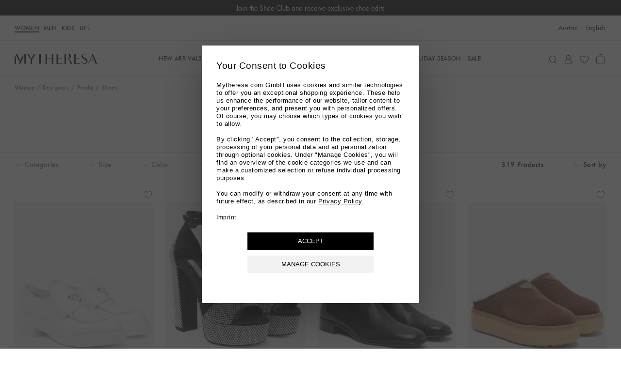

--- FILE ---
content_type: text/javascript
request_url: https://www.mytheresa.com/bucket/tracking-worker.1df1c0b8.js
body_size: 29974
content:
(()=>{var JR=Object.defineProperty,QR=Object.defineProperties;var ZR=Object.getOwnPropertyDescriptors;var Vn=Object.getOwnPropertySymbols;var eg=Object.prototype.hasOwnProperty,tg=Object.prototype.propertyIsEnumerable;var zn=(D,R,b)=>R in D?JR(D,R,{enumerable:!0,configurable:!0,writable:!0,value:b}):D[R]=b,T=(D,R)=>{for(var b in R||(R={}))eg.call(R,b)&&zn(D,b,R[b]);if(Vn)for(var b of Vn(R))tg.call(R,b)&&zn(D,b,R[b]);return D},I=(D,R)=>QR(D,ZR(R));var rg=(D,R)=>()=>(R||D((R={exports:{}}).exports,R),R.exports);var ng=rg((W,$)=>{(function(){"use strict";var D=Array.isArray,R=D,b=typeof global=="object"&&global&&global.Object===Object&&global,Ut=b,Xn=typeof self=="object"&&self&&self.Object===Object&&self,qn=Ut||Xn||Function("return this")(),P=qn,Jn=P.Symbol,H=Jn,Mt=Object.prototype,Qn=Mt.hasOwnProperty,Zn=Mt.toString,ce=H?H.toStringTag:void 0;function eo(e){var t=Qn.call(e,ce),r=e[ce];try{e[ce]=void 0;var n=!0}catch(i){}var o=Zn.call(e);return n&&(t?e[ce]=r:delete e[ce]),o}var to=Object.prototype,ro=to.toString;function no(e){return ro.call(e)}var oo="[object Null]",ao="[object Undefined]",xt=H?H.toStringTag:void 0;function j(e){return e==null?e===void 0?ao:oo:xt&&xt in Object(e)?eo(e):no(e)}function M(e){return e!=null&&typeof e=="object"}var io="[object Symbol]";function Ne(e){return typeof e=="symbol"||M(e)&&j(e)==io}var so=/\.|\[(?:[^[\]]*|(["'])(?:(?!\1)[^\\]|\\.)*?\1)\]/,co=/^\w*$/;function Xe(e,t){if(R(e))return!1;var r=typeof e;return r=="number"||r=="symbol"||r=="boolean"||e==null||Ne(e)?!0:co.test(e)||!so.test(e)||t!=null&&e in Object(t)}function B(e){var t=typeof e;return e!=null&&(t=="object"||t=="function")}var uo="[object AsyncFunction]",_o="[object Function]",lo="[object GeneratorFunction]",fo="[object Proxy]";function Kt(e){if(!B(e))return!1;var t=j(e);return t==_o||t==lo||t==uo||t==fo}var To=P["__core-js_shared__"],qe=To,Ft=function(){var e=/[^.]+$/.exec(qe&&qe.keys&&qe.keys.IE_PROTO||"");return e?"Symbol(src)_1."+e:""}();function Co(e){return!!Ft&&Ft in e}var Ro=Function.prototype,go=Ro.toString;function Y(e){if(e!=null){try{return go.call(e)}catch(t){}try{return e+""}catch(t){}}return""}var Eo=/[\\^$.*+?()[\]{}|]/g,mo=/^\[object .+?Constructor\]$/,ho=Function.prototype,Ao=Object.prototype,po=ho.toString,Io=Ao.hasOwnProperty,Oo=RegExp("^"+po.call(Io).replace(Eo,"\\$&").replace(/hasOwnProperty|(function).*?(?=\\\()| for .+?(?=\\\])/g,"$1.*?")+"$");function No(e){if(!B(e)||Co(e))return!1;var t=Kt(e)?Oo:mo;return t.test(Y(e))}function So(e,t){return e==null?void 0:e[t]}function V(e,t){var r=So(e,t);return No(r)?r:void 0}var vo=V(Object,"create"),ue=vo;function Do(){this.__data__=ue?ue(null):{},this.size=0}function Po(e){var t=this.has(e)&&delete this.__data__[e];return this.size-=t?1:0,t}var bo="__lodash_hash_undefined__",Lo=Object.prototype,wo=Lo.hasOwnProperty;function yo(e){var t=this.__data__;if(ue){var r=t[e];return r===bo?void 0:r}return wo.call(t,e)?t[e]:void 0}var Go=Object.prototype,Uo=Go.hasOwnProperty;function Mo(e){var t=this.__data__;return ue?t[e]!==void 0:Uo.call(t,e)}var xo="__lodash_hash_undefined__";function Ko(e,t){var r=this.__data__;return this.size+=this.has(e)?0:1,r[e]=ue&&t===void 0?xo:t,this}function z(e){var t=-1,r=e==null?0:e.length;for(this.clear();++t<r;){var n=e[t];this.set(n[0],n[1])}}z.prototype.clear=Do,z.prototype.delete=Po,z.prototype.get=yo,z.prototype.has=Mo,z.prototype.set=Ko;function Fo(){this.__data__=[],this.size=0}function Wt(e,t){return e===t||e!==e&&t!==t}function Se(e,t){for(var r=e.length;r--;)if(Wt(e[r][0],t))return r;return-1}var Wo=Array.prototype,$o=Wo.splice;function Ho(e){var t=this.__data__,r=Se(t,e);if(r<0)return!1;var n=t.length-1;return r==n?t.pop():$o.call(t,r,1),--this.size,!0}function jo(e){var t=this.__data__,r=Se(t,e);return r<0?void 0:t[r][1]}function ko(e){return Se(this.__data__,e)>-1}function Bo(e,t){var r=this.__data__,n=Se(r,e);return n<0?(++this.size,r.push([e,t])):r[n][1]=t,this}function x(e){var t=-1,r=e==null?0:e.length;for(this.clear();++t<r;){var n=e[t];this.set(n[0],n[1])}}x.prototype.clear=Fo,x.prototype.delete=Ho,x.prototype.get=jo,x.prototype.has=ko,x.prototype.set=Bo;var Yo=V(P,"Map"),de=Yo;function Vo(){this.size=0,this.__data__={hash:new z,map:new(de||x),string:new z}}function zo(e){var t=typeof e;return t=="string"||t=="number"||t=="symbol"||t=="boolean"?e!=="__proto__":e===null}function ve(e,t){var r=e.__data__;return zo(t)?r[typeof t=="string"?"string":"hash"]:r.map}function Xo(e){var t=ve(this,e).delete(e);return this.size-=t?1:0,t}function qo(e){return ve(this,e).get(e)}function Jo(e){return ve(this,e).has(e)}function Qo(e,t){var r=ve(this,e),n=r.size;return r.set(e,t),this.size+=r.size==n?0:1,this}function K(e){var t=-1,r=e==null?0:e.length;for(this.clear();++t<r;){var n=e[t];this.set(n[0],n[1])}}K.prototype.clear=Vo,K.prototype.delete=Xo,K.prototype.get=qo,K.prototype.has=Jo,K.prototype.set=Qo;var Zo="Expected a function";function Je(e,t){if(typeof e!="function"||t!=null&&typeof t!="function")throw new TypeError(Zo);var r=function(){var n=arguments,o=t?t.apply(this,n):n[0],i=r.cache;if(i.has(o))return i.get(o);var s=e.apply(this,n);return r.cache=i.set(o,s)||i,s};return r.cache=new(Je.Cache||K),r}Je.Cache=K;var ea=500;function ta(e){var t=Je(e,function(n){return r.size===ea&&r.clear(),n}),r=t.cache;return t}var ra=/[^.[\]]+|\[(?:(-?\d+(?:\.\d+)?)|(["'])((?:(?!\2)[^\\]|\\.)*?)\2)\]|(?=(?:\.|\[\])(?:\.|\[\]|$))/g,na=/\\(\\)?/g,oa=ta(function(e){var t=[];return e.charCodeAt(0)===46&&t.push(""),e.replace(ra,function(r,n,o,i){t.push(o?i.replace(na,"$1"):n||r)}),t}),aa=oa;function $t(e,t){for(var r=-1,n=e==null?0:e.length,o=Array(n);++r<n;)o[r]=t(e[r],r,e);return o}var ia=1/0,Ht=H?H.prototype:void 0,jt=Ht?Ht.toString:void 0;function kt(e){if(typeof e=="string")return e;if(R(e))return $t(e,kt)+"";if(Ne(e))return jt?jt.call(e):"";var t=e+"";return t=="0"&&1/e==-ia?"-0":t}function _e(e){return e==null?"":kt(e)}function Bt(e,t){return R(e)?e:Xe(e,t)?[e]:aa(_e(e))}var sa=1/0;function De(e){if(typeof e=="string"||Ne(e))return e;var t=e+"";return t=="0"&&1/e==-sa?"-0":t}function Yt(e,t){t=Bt(t,e);for(var r=0,n=t.length;e!=null&&r<n;)e=e[De(t[r++])];return r&&r==n?e:void 0}function a(e,t,r){var n=e==null?void 0:Yt(e,t);return n===void 0?r:n}var ca="[object Number]";function Vt(e){return typeof e=="number"||M(e)&&j(e)==ca}const ua=e=>a(e,"imageUrl"),Qe=e=>a(e,"type"),da=e=>{const t=a(e,"name");if(!(Qe(e)==="flyout"))return t;if(t)return`flyout_${t.split(" ").join("_").toLowerCase()}`},_a=e=>{const t=a(e,"placementBlock"),r=Qe(e)==="flyout";return Vt(t)?t+1:r&&typeof t=="string"?`${t.split(" ").join("_").toLowerCase()}`:t},la=e=>a(e,"targetUrl"),zt=e=>({imageUrl:ua(e),name:da(e),placementBlock:_a(e),targetUrl:la(e),type:Qe(e)}),fa=e=>({action:"click",banner:zt(e),object:"banner"}),Ta=e=>({action:"view",banner:zt(e),object:"banner"}),Ca=e=>{const t=a(e,"section","");return{action:"click",button:{name:t},object:"button"}},Ra=e=>({action:"tracking",denyForm:{reason:a(e,"reason","bot_management"),refError:a(e,"refError"),source:a(e,"source","api"),type:a(e,"type","modal")},object:"custom_deny"});function ga(){this.__data__=new x,this.size=0}function Ea(e){var t=this.__data__,r=t.delete(e);return this.size=t.size,r}function ma(e){return this.__data__.get(e)}function ha(e){return this.__data__.has(e)}var Aa=200;function pa(e,t){var r=this.__data__;if(r instanceof x){var n=r.__data__;if(!de||n.length<Aa-1)return n.push([e,t]),this.size=++r.size,this;r=this.__data__=new K(n)}return r.set(e,t),this.size=r.size,this}function F(e){var t=this.__data__=new x(e);this.size=t.size}F.prototype.clear=ga,F.prototype.delete=Ea,F.prototype.get=ma,F.prototype.has=ha,F.prototype.set=pa;var Ia="__lodash_hash_undefined__";function Oa(e){return this.__data__.set(e,Ia),this}function Na(e){return this.__data__.has(e)}function Pe(e){var t=-1,r=e==null?0:e.length;for(this.__data__=new K;++t<r;)this.add(e[t])}Pe.prototype.add=Pe.prototype.push=Oa,Pe.prototype.has=Na;function Sa(e,t){for(var r=-1,n=e==null?0:e.length;++r<n;)if(t(e[r],r,e))return!0;return!1}function va(e,t){return e.has(t)}var Da=1,Pa=2;function Xt(e,t,r,n,o,i){var s=r&Da,c=e.length,u=t.length;if(c!=u&&!(s&&u>c))return!1;var d=i.get(e),_=i.get(t);if(d&&_)return d==t&&_==e;var l=-1,f=!0,C=r&Pa?new Pe:void 0;for(i.set(e,t),i.set(t,e);++l<c;){var A=e[l],p=t[l];if(n)var O=s?n(p,A,l,t,e,i):n(A,p,l,e,t,i);if(O!==void 0){if(O)continue;f=!1;break}if(C){if(!Sa(t,function(E,g){if(!va(C,g)&&(A===E||o(A,E,r,n,i)))return C.push(g)})){f=!1;break}}else if(!(A===p||o(A,p,r,n,i))){f=!1;break}}return i.delete(e),i.delete(t),f}var ba=P.Uint8Array,qt=ba;function La(e){var t=-1,r=Array(e.size);return e.forEach(function(n,o){r[++t]=[o,n]}),r}function wa(e){var t=-1,r=Array(e.size);return e.forEach(function(n){r[++t]=n}),r}var ya=1,Ga=2,Ua="[object Boolean]",Ma="[object Date]",xa="[object Error]",Ka="[object Map]",Fa="[object Number]",Wa="[object RegExp]",$a="[object Set]",Ha="[object String]",ja="[object Symbol]",ka="[object ArrayBuffer]",Ba="[object DataView]",Jt=H?H.prototype:void 0,Ze=Jt?Jt.valueOf:void 0;function Ya(e,t,r,n,o,i,s){switch(r){case Ba:if(e.byteLength!=t.byteLength||e.byteOffset!=t.byteOffset)return!1;e=e.buffer,t=t.buffer;case ka:return!(e.byteLength!=t.byteLength||!i(new qt(e),new qt(t)));case Ua:case Ma:case Fa:return Wt(+e,+t);case xa:return e.name==t.name&&e.message==t.message;case Wa:case Ha:return e==t+"";case Ka:var c=La;case $a:var u=n&ya;if(c||(c=wa),e.size!=t.size&&!u)return!1;var d=s.get(e);if(d)return d==t;n|=Ga,s.set(e,t);var _=Xt(c(e),c(t),n,o,i,s);return s.delete(e),_;case ja:if(Ze)return Ze.call(e)==Ze.call(t)}return!1}function Va(e,t){for(var r=-1,n=t.length,o=e.length;++r<n;)e[o+r]=t[r];return e}function za(e,t,r){var n=t(e);return R(e)?n:Va(n,r(e))}function Xa(e,t){for(var r=-1,n=e==null?0:e.length,o=0,i=[];++r<n;){var s=e[r];t(s,r,e)&&(i[o++]=s)}return i}function qa(){return[]}var Ja=Object.prototype,Qa=Ja.propertyIsEnumerable,Qt=Object.getOwnPropertySymbols,Za=Qt?function(e){return e==null?[]:(e=Object(e),Xa(Qt(e),function(t){return Qa.call(e,t)}))}:qa,ei=Za;function ti(e,t){for(var r=-1,n=Array(e);++r<e;)n[r]=t(r);return n}var ri="[object Arguments]";function Zt(e){return M(e)&&j(e)==ri}var er=Object.prototype,ni=er.hasOwnProperty,oi=er.propertyIsEnumerable,ai=Zt(function(){return arguments}())?Zt:function(e){return M(e)&&ni.call(e,"callee")&&!oi.call(e,"callee")},et=ai;function ii(){return!1}var tr=typeof W=="object"&&W&&!W.nodeType&&W,rr=tr&&typeof $=="object"&&$&&!$.nodeType&&$,si=rr&&rr.exports===tr,nr=si?P.Buffer:void 0,ci=nr?nr.isBuffer:void 0,ui=ci||ii,be=ui,di=9007199254740991,_i=/^(?:0|[1-9]\d*)$/;function Le(e,t){var r=typeof e;return t=t==null?di:t,!!t&&(r=="number"||r!="symbol"&&_i.test(e))&&e>-1&&e%1==0&&e<t}var li=9007199254740991;function tt(e){return typeof e=="number"&&e>-1&&e%1==0&&e<=li}var fi="[object Arguments]",Ti="[object Array]",Ci="[object Boolean]",Ri="[object Date]",gi="[object Error]",Ei="[object Function]",mi="[object Map]",hi="[object Number]",Ai="[object Object]",pi="[object RegExp]",Ii="[object Set]",Oi="[object String]",Ni="[object WeakMap]",Si="[object ArrayBuffer]",vi="[object DataView]",Di="[object Float32Array]",Pi="[object Float64Array]",bi="[object Int8Array]",Li="[object Int16Array]",wi="[object Int32Array]",yi="[object Uint8Array]",Gi="[object Uint8ClampedArray]",Ui="[object Uint16Array]",Mi="[object Uint32Array]",h={};h[Di]=h[Pi]=h[bi]=h[Li]=h[wi]=h[yi]=h[Gi]=h[Ui]=h[Mi]=!0,h[fi]=h[Ti]=h[Si]=h[Ci]=h[vi]=h[Ri]=h[gi]=h[Ei]=h[mi]=h[hi]=h[Ai]=h[pi]=h[Ii]=h[Oi]=h[Ni]=!1;function xi(e){return M(e)&&tt(e.length)&&!!h[j(e)]}function Ki(e){return function(t){return e(t)}}var or=typeof W=="object"&&W&&!W.nodeType&&W,le=or&&typeof $=="object"&&$&&!$.nodeType&&$,Fi=le&&le.exports===or,rt=Fi&&Ut.process,Wi=function(){try{var e=le&&le.require&&le.require("util").types;return e||rt&&rt.binding&&rt.binding("util")}catch(t){}}(),ar=Wi,ir=ar&&ar.isTypedArray,$i=ir?Ki(ir):xi,nt=$i,Hi=Object.prototype,ji=Hi.hasOwnProperty;function ki(e,t){var r=R(e),n=!r&&et(e),o=!r&&!n&&be(e),i=!r&&!n&&!o&&nt(e),s=r||n||o||i,c=s?ti(e.length,String):[],u=c.length;for(var d in e)(t||ji.call(e,d))&&!(s&&(d=="length"||o&&(d=="offset"||d=="parent")||i&&(d=="buffer"||d=="byteLength"||d=="byteOffset")||Le(d,u)))&&c.push(d);return c}var Bi=Object.prototype;function sr(e){var t=e&&e.constructor,r=typeof t=="function"&&t.prototype||Bi;return e===r}function Yi(e,t){return function(r){return e(t(r))}}var Vi=Yi(Object.keys,Object),zi=Vi,Xi=Object.prototype,qi=Xi.hasOwnProperty;function cr(e){if(!sr(e))return zi(e);var t=[];for(var r in Object(e))qi.call(e,r)&&r!="constructor"&&t.push(r);return t}function fe(e){return e!=null&&tt(e.length)&&!Kt(e)}function we(e){return fe(e)?ki(e):cr(e)}function ur(e){return za(e,we,ei)}var Ji=1,Qi=Object.prototype,Zi=Qi.hasOwnProperty;function es(e,t,r,n,o,i){var s=r&Ji,c=ur(e),u=c.length,d=ur(t),_=d.length;if(u!=_&&!s)return!1;for(var l=u;l--;){var f=c[l];if(!(s?f in t:Zi.call(t,f)))return!1}var C=i.get(e),A=i.get(t);if(C&&A)return C==t&&A==e;var p=!0;i.set(e,t),i.set(t,e);for(var O=s;++l<u;){f=c[l];var E=e[f],g=t[f];if(n)var y=s?n(g,E,f,t,e,i):n(E,g,f,e,t,i);if(!(y===void 0?E===g||o(E,g,r,n,i):y)){p=!1;break}O||(O=f=="constructor")}if(p&&!O){var J=e.constructor,se=t.constructor;J!=se&&"constructor"in e&&"constructor"in t&&!(typeof J=="function"&&J instanceof J&&typeof se=="function"&&se instanceof se)&&(p=!1)}return i.delete(e),i.delete(t),p}var ts=V(P,"DataView"),ot=ts,rs=V(P,"Promise"),at=rs,ns=V(P,"Set"),it=ns,os=V(P,"WeakMap"),Te=os,dr="[object Map]",as="[object Object]",_r="[object Promise]",lr="[object Set]",fr="[object WeakMap]",Tr="[object DataView]",is=Y(ot),ss=Y(de),cs=Y(at),us=Y(it),ds=Y(Te),X=j;(ot&&X(new ot(new ArrayBuffer(1)))!=Tr||de&&X(new de)!=dr||at&&X(at.resolve())!=_r||it&&X(new it)!=lr||Te&&X(new Te)!=fr)&&(X=function(e){var t=j(e),r=t==as?e.constructor:void 0,n=r?Y(r):"";if(n)switch(n){case is:return Tr;case ss:return dr;case cs:return _r;case us:return lr;case ds:return fr}return t});var st=X,_s=1,Cr="[object Arguments]",Rr="[object Array]",ye="[object Object]",ls=Object.prototype,gr=ls.hasOwnProperty;function fs(e,t,r,n,o,i){var s=R(e),c=R(t),u=s?Rr:st(e),d=c?Rr:st(t);u=u==Cr?ye:u,d=d==Cr?ye:d;var _=u==ye,l=d==ye,f=u==d;if(f&&be(e)){if(!be(t))return!1;s=!0,_=!1}if(f&&!_)return i||(i=new F),s||nt(e)?Xt(e,t,r,n,o,i):Ya(e,t,u,r,n,o,i);if(!(r&_s)){var C=_&&gr.call(e,"__wrapped__"),A=l&&gr.call(t,"__wrapped__");if(C||A){var p=C?e.value():e,O=A?t.value():t;return i||(i=new F),o(p,O,r,n,i)}}return f?(i||(i=new F),es(e,t,r,n,o,i)):!1}function Ge(e,t,r,n,o){return e===t?!0:e==null||t==null||!M(e)&&!M(t)?e!==e&&t!==t:fs(e,t,r,n,Ge,o)}var Ts=1,Cs=2;function Rs(e,t,r,n){var o=r.length,i=o,s=!n;if(e==null)return!i;for(e=Object(e);o--;){var c=r[o];if(s&&c[2]?c[1]!==e[c[0]]:!(c[0]in e))return!1}for(;++o<i;){c=r[o];var u=c[0],d=e[u],_=c[1];if(s&&c[2]){if(d===void 0&&!(u in e))return!1}else{var l=new F;if(n)var f=n(d,_,u,e,t,l);if(!(f===void 0?Ge(_,d,Ts|Cs,n,l):f))return!1}}return!0}function Er(e){return e===e&&!B(e)}function gs(e){for(var t=we(e),r=t.length;r--;){var n=t[r],o=e[n];t[r]=[n,o,Er(o)]}return t}function mr(e,t){return function(r){return r==null?!1:r[e]===t&&(t!==void 0||e in Object(r))}}function Es(e){var t=gs(e);return t.length==1&&t[0][2]?mr(t[0][0],t[0][1]):function(r){return r===e||Rs(r,e,t)}}function ms(e,t){return e!=null&&t in Object(e)}function hs(e,t,r){t=Bt(t,e);for(var n=-1,o=t.length,i=!1;++n<o;){var s=De(t[n]);if(!(i=e!=null&&r(e,s)))break;e=e[s]}return i||++n!=o?i:(o=e==null?0:e.length,!!o&&tt(o)&&Le(s,o)&&(R(e)||et(e)))}function As(e,t){return e!=null&&hs(e,t,ms)}var ps=1,Is=2;function Os(e,t){return Xe(e)&&Er(t)?mr(De(e),t):function(r){var n=a(r,e);return n===void 0&&n===t?As(r,e):Ge(t,n,ps|Is)}}function Ue(e){return e}function Ns(e){return function(t){return t==null?void 0:t[e]}}function Ss(e){return function(t){return Yt(t,e)}}function vs(e){return Xe(e)?Ns(De(e)):Ss(e)}function Me(e){return typeof e=="function"?e:e==null?Ue:typeof e=="object"?R(e)?Os(e[0],e[1]):Es(e):vs(e)}function Ds(e){return function(t,r,n){var o=Object(t);if(!fe(t)){var i=Me(r);t=we(t),r=function(c){return i(o[c],c,o)}}var s=e(t,r,n);return s>-1?o[i?t[s]:s]:void 0}}function hr(e,t,r,n){for(var o=e.length,i=r+(n?1:-1);n?i--:++i<o;)if(t(e[i],i,e))return i;return-1}var Ps=/\s/;function bs(e){for(var t=e.length;t--&&Ps.test(e.charAt(t)););return t}var Ls=/^\s+/;function ws(e){return e&&e.slice(0,bs(e)+1).replace(Ls,"")}var Ar=0/0,ys=/^[-+]0x[0-9a-f]+$/i,Gs=/^0b[01]+$/i,Us=/^0o[0-7]+$/i,Ms=parseInt;function xs(e){if(typeof e=="number")return e;if(Ne(e))return Ar;if(B(e)){var t=typeof e.valueOf=="function"?e.valueOf():e;e=B(t)?t+"":t}if(typeof e!="string")return e===0?e:+e;e=ws(e);var r=Gs.test(e);return r||Us.test(e)?Ms(e.slice(2),r?2:8):ys.test(e)?Ar:+e}var pr=1/0,Ks=17976931348623157e292;function Fs(e){if(!e)return e===0?e:0;if(e=xs(e),e===pr||e===-pr){var t=e<0?-1:1;return t*Ks}return e===e?e:0}function xe(e){var t=Fs(e),r=t%1;return t===t?r?t-r:t:0}var Ws=Math.max;function Ir(e,t,r){var n=e==null?0:e.length;if(!n)return-1;var o=r==null?0:xe(r);return o<0&&(o=Ws(n+o,0)),hr(e,Me(t),o)}var $s=Ds(Ir),Ke=$s;function Hs(e){return e!==e}function js(e,t,r){for(var n=r-1,o=e.length;++n<o;)if(e[n]===t)return n;return-1}function ks(e,t,r){return t===t?js(e,t,r):hr(e,Hs,r)}var Bs="[object String]";function Ys(e){return typeof e=="string"||!R(e)&&M(e)&&j(e)==Bs}function Vs(e,t,r,n){var o=-1,i=e==null?0:e.length;for(n&&i&&(r=e[++o]);++o<i;)r=t(r,e[o],o,e);return r}function zs(e){return function(t){return e==null?void 0:e[t]}}var Xs={\u00C0:"A",\u00C1:"A",\u00C2:"A",\u00C3:"A",\u00C4:"A",\u00C5:"A",\u00E0:"a",\u00E1:"a",\u00E2:"a",\u00E3:"a",\u00E4:"a",\u00E5:"a",\u00C7:"C",\u00E7:"c",\u00D0:"D",\u00F0:"d",\u00C8:"E",\u00C9:"E",\u00CA:"E",\u00CB:"E",\u00E8:"e",\u00E9:"e",\u00EA:"e",\u00EB:"e",\u00CC:"I",\u00CD:"I",\u00CE:"I",\u00CF:"I",\u00EC:"i",\u00ED:"i",\u00EE:"i",\u00EF:"i",\u00D1:"N",\u00F1:"n",\u00D2:"O",\u00D3:"O",\u00D4:"O",\u00D5:"O",\u00D6:"O",\u00D8:"O",\u00F2:"o",\u00F3:"o",\u00F4:"o",\u00F5:"o",\u00F6:"o",\u00F8:"o",\u00D9:"U",\u00DA:"U",\u00DB:"U",\u00DC:"U",\u00F9:"u",\u00FA:"u",\u00FB:"u",\u00FC:"u",\u00DD:"Y",\u00FD:"y",\u00FF:"y",\u00C6:"Ae",\u00E6:"ae",\u00DE:"Th",\u00FE:"th",\u00DF:"ss",\u0100:"A",\u0102:"A",\u0104:"A",\u0101:"a",\u0103:"a",\u0105:"a",\u0106:"C",\u0108:"C",\u010A:"C",\u010C:"C",\u0107:"c",\u0109:"c",\u010B:"c",\u010D:"c",\u010E:"D",\u0110:"D",\u010F:"d",\u0111:"d",\u0112:"E",\u0114:"E",\u0116:"E",\u0118:"E",\u011A:"E",\u0113:"e",\u0115:"e",\u0117:"e",\u0119:"e",\u011B:"e",\u011C:"G",\u011E:"G",\u0120:"G",\u0122:"G",\u011D:"g",\u011F:"g",\u0121:"g",\u0123:"g",\u0124:"H",\u0126:"H",\u0125:"h",\u0127:"h",\u0128:"I",\u012A:"I",\u012C:"I",\u012E:"I",\u0130:"I",\u0129:"i",\u012B:"i",\u012D:"i",\u012F:"i",\u0131:"i",\u0134:"J",\u0135:"j",\u0136:"K",\u0137:"k",\u0138:"k",\u0139:"L",\u013B:"L",\u013D:"L",\u013F:"L",\u0141:"L",\u013A:"l",\u013C:"l",\u013E:"l",\u0140:"l",\u0142:"l",\u0143:"N",\u0145:"N",\u0147:"N",\u014A:"N",\u0144:"n",\u0146:"n",\u0148:"n",\u014B:"n",\u014C:"O",\u014E:"O",\u0150:"O",\u014D:"o",\u014F:"o",\u0151:"o",\u0154:"R",\u0156:"R",\u0158:"R",\u0155:"r",\u0157:"r",\u0159:"r",\u015A:"S",\u015C:"S",\u015E:"S",\u0160:"S",\u015B:"s",\u015D:"s",\u015F:"s",\u0161:"s",\u0162:"T",\u0164:"T",\u0166:"T",\u0163:"t",\u0165:"t",\u0167:"t",\u0168:"U",\u016A:"U",\u016C:"U",\u016E:"U",\u0170:"U",\u0172:"U",\u0169:"u",\u016B:"u",\u016D:"u",\u016F:"u",\u0171:"u",\u0173:"u",\u0174:"W",\u0175:"w",\u0176:"Y",\u0177:"y",\u0178:"Y",\u0179:"Z",\u017B:"Z",\u017D:"Z",\u017A:"z",\u017C:"z",\u017E:"z",\u0132:"IJ",\u0133:"ij",\u0152:"Oe",\u0153:"oe",\u0149:"'n",\u017F:"s"},qs=zs(Xs),Js=qs,Qs=/[\xc0-\xd6\xd8-\xf6\xf8-\xff\u0100-\u017f]/g,Zs="\\u0300-\\u036f",ec="\\ufe20-\\ufe2f",tc="\\u20d0-\\u20ff",rc=Zs+ec+tc,nc="["+rc+"]",oc=RegExp(nc,"g");function ac(e){return e=_e(e),e&&e.replace(Qs,Js).replace(oc,"")}var ic=/[^\x00-\x2f\x3a-\x40\x5b-\x60\x7b-\x7f]+/g;function sc(e){return e.match(ic)||[]}var cc=/[a-z][A-Z]|[A-Z]{2}[a-z]|[0-9][a-zA-Z]|[a-zA-Z][0-9]|[^a-zA-Z0-9 ]/;function uc(e){return cc.test(e)}var Or="\\ud800-\\udfff",dc="\\u0300-\\u036f",_c="\\ufe20-\\ufe2f",lc="\\u20d0-\\u20ff",fc=dc+_c+lc,Nr="\\u2700-\\u27bf",Sr="a-z\\xdf-\\xf6\\xf8-\\xff",Tc="\\xac\\xb1\\xd7\\xf7",Cc="\\x00-\\x2f\\x3a-\\x40\\x5b-\\x60\\x7b-\\xbf",Rc="\\u2000-\\u206f",gc=" \\t\\x0b\\f\\xa0\\ufeff\\n\\r\\u2028\\u2029\\u1680\\u180e\\u2000\\u2001\\u2002\\u2003\\u2004\\u2005\\u2006\\u2007\\u2008\\u2009\\u200a\\u202f\\u205f\\u3000",vr="A-Z\\xc0-\\xd6\\xd8-\\xde",Ec="\\ufe0e\\ufe0f",Dr=Tc+Cc+Rc+gc,Pr="['\u2019]",br="["+Dr+"]",mc="["+fc+"]",Lr="\\d+",hc="["+Nr+"]",wr="["+Sr+"]",yr="[^"+Or+Dr+Lr+Nr+Sr+vr+"]",Ac="\\ud83c[\\udffb-\\udfff]",pc="(?:"+mc+"|"+Ac+")",Ic="[^"+Or+"]",Gr="(?:\\ud83c[\\udde6-\\uddff]){2}",Ur="[\\ud800-\\udbff][\\udc00-\\udfff]",Q="["+vr+"]",Oc="\\u200d",Mr="(?:"+wr+"|"+yr+")",Nc="(?:"+Q+"|"+yr+")",xr="(?:"+Pr+"(?:d|ll|m|re|s|t|ve))?",Kr="(?:"+Pr+"(?:D|LL|M|RE|S|T|VE))?",Fr=pc+"?",Wr="["+Ec+"]?",Sc="(?:"+Oc+"(?:"+[Ic,Gr,Ur].join("|")+")"+Wr+Fr+")*",vc="\\d*(?:1st|2nd|3rd|(?![123])\\dth)(?=\\b|[A-Z_])",Dc="\\d*(?:1ST|2ND|3RD|(?![123])\\dTH)(?=\\b|[a-z_])",Pc=Wr+Fr+Sc,bc="(?:"+[hc,Gr,Ur].join("|")+")"+Pc,Lc=RegExp([Q+"?"+wr+"+"+xr+"(?="+[br,Q,"$"].join("|")+")",Nc+"+"+Kr+"(?="+[br,Q+Mr,"$"].join("|")+")",Q+"?"+Mr+"+"+xr,Q+"+"+Kr,Dc,vc,Lr,bc].join("|"),"g");function wc(e){return e.match(Lc)||[]}function $r(e,t,r){return e=_e(e),t=r?void 0:t,t===void 0?uc(e)?wc(e):sc(e):e.match(t)||[]}var yc="['\u2019]",Gc=RegExp(yc,"g");function Uc(e){return function(t){return Vs($r(ac(t).replace(Gc,"")),e,"")}}function Mc(e,t){var r=e.length;if(!!r)return t+=t<0?r:0,Le(t,r)?e[t]:void 0}function ct(e,t){return e&&e.length?Mc(e,xe(t)):void 0}const Hr={ARABIC:"ar",CHINESE:"zh",ENGLISH:"en",FRENCH:"fr",GERMAN:"de",ITALIAN:"it",KOREAN:"ko",SPANISH:"es"};Object.values(Hr);function xc(e){return Kc().raw[e]}function Kc(){const e={ADYEN_CLIENT_KEY:"live_2WKDYLJCMBFC5CFHBXY2CHZF4MUUJ7QU",ASSETS_URI:"https://www.mytheresa.com/bucket",BABBLER_URI:"https://i18n.production.mytheresa.services",BRAZE_SMS_SUBSCRIPTION_GROUP_ID:"1ddd3744-b384-4990-91d0-61adce6bdeaa",BUILD_MODE:null,CACHE_ENABLED:"true",CSP_ENABLED:"true",CI:!1,DATE:"20251106 10:14",DEFENDER_URI:"https://resources.production.mytheresa.services",DD_AGENT_HOST:null,DD_RUM_APP_ID:"9d1bdec6-d8f8-402f-ac84-91ad487dd4bb",DD_RUM_CLIENT_TOKEN:"pubc5bf6b14fd2e51784864de168c7ebcea",DIGITAL_RETURNS_ORIGIN:"https://returns.mytheresa.com",DOMAIN:"www.mytheresa.com",ENVIRONMENT:"production",HCAPTCHA_SITE_KEY:"6822508e-71b8-4990-8878-ecf22e3ee0f2",HCAPTCHA_CHALLENGE_SITE_KEY:"16c830e4-7e0e-4530-b608-49a00280fe30",HOST:"0.0.0.0",HYENA_URI:"https://api.mytheresa.com/api",I18N_LOCAL:!1,LOG_TIMINGS:"false",PORT:3e3,PROTOCOL:"https://",PUBLIC_URL:"https://www.mytheresa.com",REDIS_URI:"redis://tailor-cache-production.bnoum3.ng.0001.euc1.cache.amazonaws.com:6379/0",RISK_IDENT_SNIPPET_ID:"YZ4jOW",SILENT:"false",IMAGES_ENV:"production",STALKER_URI:"https://hits.mytheresa.com",SURRENDER_URI:"https://flags.production.mytheresa.services",TEST_MEMORY_LIMIT:1e3,TEST_WORKERS:6},t={"process.env":Object.keys(e).reduce((r,n)=>(r[n]=JSON.stringify(e[n]),r),{})};return{raw:e,stringified:t}}Hr.ENGLISH,xc("ASSETS_URI");const Z={CODES:{ADYEN_NOT_LOADED:"ADYEN_NOT_LOADED",ALREADY_SUBSCRIBED:"ALREADY_SUBSCRIBED",BAD_JSON_INPUT:"BAD_JSON_INPUT",BAD_USER_INPUT:"BAD_USER_INPUT",BILLING_ADDRESS_NAME_TOO_SHORT:"BILLING_ADDRESS_NAME_TOO_SHORT",BROKEN_IMAGE:"BROKEN_IMAGE",CACHE_CLEAN:"CACHE_CLEAN",CAPTCHA_TOKEN_GENERATION_ERROR:"CAPTCHA_TOKEN_GENERATION_ERROR",CART_NOT_FOUND:"CART_NOT_FOUND",CART_UNPROCESSABLE:"CART_UNPROCESSABLE",CONFLICT:"CONFLICT",CONFLICT_FOR_GUEST:"CONFLICT_FOR_GUEST",CONTENT_SECURITY_POLICY:"CONTENT_SECURITY_POLICY_ERROR",COUPON_NOT_FOUND:"COUPON_NOT_FOUND",CUSTOMER_FLAGS:"CUSTOMER_FLAGS_ERROR",DISABLED_STORE_CREDIT:"DISABLED_STORE_CREDIT",DUPLICATE_PROMOTION_COUPON:"DUPLICATE_PROMOTION_COUPON",EMPTY_RESPONSE:"EMPTY_RESPONSE",EXPERIENCE:"EXPERIENCE_ERROR",FEATURE_FLAGS:"FEATURE_FLAGS_ERROR",FETCH_ERROR:"FETCH_ERROR",GIFT_CARD_DISABLED:"GIFT_CARD_DISABLED",GIFT_CARD_NOT_FOUND:"GIFT_CARD_NOT_FOUND",GIFT_CARD_PRODUCT_CANNOT_BE_PAID_BY_OTHER_GIFT_CARD:"GIFT_CARD_PRODUCT_CANNOT_BE_PAID_BY_OTHER_GIFT_CARD",GRAPHQL_ERROR:"GRAPHQL_ERROR",HYDRATE_API_CALL_FAIL:"HYDRATE_API_CALL_FAIL",INSUFFICIENT_STORED_STORE_CREDITS:"INSUFFICIENT_STORED_STORE_CREDITS",INVALID_PASSWORD_TOKEN:"INVALID_PASSWORD_TOKEN",INVALID_PHONE_NUMBER:"INVALID_PHONE_NUMBER",INVALID_RESERVATION:"INVALID_RESERVATION",INVALID_STORE_CREDIT_CODE:"INVALID_STORE_CREDIT_CODE",INVALID_STORE_CREDIT_CURRENCY:"INVALID_STORE_CREDIT_CURRENCY",ITEM_NOT_FOUND:"ITEM_NOT_FOUND",MAIL_ERROR:"EMAIL_SEND_FAILED",MISSING_ATTRIBUTES:"MISSING_ATTRIBUTES",NETWORK_ERROR:"NETWORK_ERROR",ORDER_NOT_CANCELLABLE:"ORDER_NOT_CANCELLABLE",PACKSTATION_ADDRESS_NOT_ALLOWED:"PACKSTATION_ADDRESS_NOT_ALLOWED",PAGE_NOT_FOUND:"PAGE_NOT_FOUND",POSSIBLE_XSS_ATTACK:"POSSIBLE_XSS_ATTACK",POST_ERROR:"POST_ERROR",PRODUCT_FORBIDDEN:"PRODUCT_FORBIDDEN",PRODUCT_LISTING_PAGE_DUPLICATED_PRODUCTS:"PRODUCT_LISTING_PAGE_DUPLICATED_PRODUCTS",PRODUCT_LISTING_PAGE_EMPTY:"PRODUCT_LISTING_PAGE_EMPTY",PRODUCT_LISTING_PAGE_FORBIDDEN:"PRODUCT_LISTING_PAGE_FORBIDDEN",PRODUCT_VARIANT_ALREADY_RESERVED:"PRODUCT_VARIANT_ALREADY_RESERVED",PROMOTION_COUPON_NOT_FOUND:"PROMOTION_COUPON_NOT_FOUND",RATE_LIMIT_ERROR:"RATE_LIMIT_ERROR",RISK_IDENT_LOAD_ERROR:"RISK_IDENT_LOAD_ERROR",SCRIPT_LOAD_FAILED:"SCRIPT_LOAD_FAILED",SEGMENTATION:"SEGMENTATION_ERROR",SHIPPING_ADDRESS_NAME_TOO_SHORT:"SHIPPING_ADDRESS_NAME_TOO_SHORT",SMS_SUBSCRIPTION_FAILED:"SMS_SUBSCRIPTION_FAILED",STORE_CREDIT_COUPON_ALREADY_LINKED:"STORE_CREDIT_COUPON_ALREADY_LINKED",STORE_CREDIT_COUPON_NOT_FOUND:"STORE_CREDIT_COUPON_NOT_FOUND",TOO_MANY_ATTEMPTS:"TOO_MANY_ATTEMPTS",TRACKING_ERROR:"TRACKING_ERROR",UNAUTHORIZED:"UNAUTHORIZED",USER_ACTION_BLOCKED:"USER_ACTION_BLOCKED",VERSION_UPDATE_REQUIRED:"VERSION_UPDATE_REQUIRED",WISHLIST_NOT_FOUND:"WISHLIST_NOT_FOUND",WRONG_ADDRESS_DATA:"WRONG_ADDRESS_DATA",WRONG_RESONANCE_PRODUCT_FIELD:"WRONG_RESONANCE_PRODUCT_FIELD"},LEVELS:{CRITICAL:"critical",ERROR:"error",INFO:"info",LOG:"log",TIMING:"timing",WARN:"warn",WARNING:"warning"},TO:{IGNORE:["CATEGORY_BANNER_NOT_FOUND","DESIGNER_BANNER_NOT_FOUND","MONETATE_EXPERIENCE_NOT_FOUND","PLP_BANNER_NOT_FOUND"],PANIC:["INTERNAL_SERVER_ERROR","LANGUAGE_NOT_ALLOWED","STORE_NOT_ALLOWED"],REAUTHORIZE:["UNAUTHORIZED","CUSTOMER_NOT_FOUND"],REDIRECT:["CATEGORY_NOT_FOUND","COUNTRY_NOT_FOUND","DEPARTMENT_NOT_FOUND","LANGUAGE_NOT_FOUND","ORDER_NOT_FOUND","PAGE_NOT_FOUND","PRODUCT_LISTING_PAGE_FORBIDDEN","PRODUCT_LISTING_PAGE_NOT_FOUND","PRODUCT_FORBIDDEN","PRODUCT_NOT_FOUND","RESOURCE_NOT_FOUND","SERVICE_PAGE_NOT_FOUND"]},VIOLATIONS:{CODE:{TAPIR_WISHLIST_DOES_NOT_EXIST:"tapir_wishlist_does_not_exist"}}},Fc="TRACKING_ACTIVE_FILTERS",Wc="TRACKING_MENU_CLICK",$c="TRACKING_MENU_SELECT",Hc="TRACKING_MENU_CLOSE",jc="TRACKING_MENU_HOVER",kc="TRACKING_MODAL_OPEN",Bc="TRACKING_MODAL_CONFIRMED",Yc="TRACKING_MODAL_CLICK",Vc="TRACKING_MODAL_CANCELED",zc="TRACKING_MODAL_ERROR",Xc="TRACKING_NEWSLETTER_INPUT_CLICK",qc="TRACKING_NEWSLETTER_SUBMIT_CLICK",Jc="TRACKING_NEWSLETTER_SUBSCRIBED",Qc="TRACKING_NEWSLETTER_TOS_CLICK",Zc="TRACKING_FILTER_ACTION",eu="TRACKING_SEARCH_BOX_CLICK",tu="TRACKING_SEARCH_SUBMIT",ru="TRACKING_SEARCH_SUGGESTION_CLICK",nu="TRACKING_SEARCH_SUGGESTION_DEPARTMENT_CLICK",ou="TRACKING_SEARCH_SUGGESTION_LOAD",au="TRACKING_SEARCH_RESULT_CLICK",iu="TRACKING_SEARCH_RESULT_LOAD",su="TRACKING_SEARCH_RESULT_REDIRECT",cu="TRACKING_VOUCHER_ERROR",uu="TRACKING_VOUCHER_INPUT_CLICK",du="TRACKING_VOUCHER_STORE_CREDIT_DESELECT",_u="TRACKING_VOUCHER_STORE_CREDIT_SELECT",lu="TRACKING_VOUCHER_USED",fu="TRACKING_PRODUCT_SIZE_SELECT",Tu="TRACKING_PRODUCT_DETAILS",Cu="TRACKING_PRODUCT_IMAGE_BREADCRUMB",Ru="TRACKING_PRODUCT_IMAGE_CLICK",gu="TRACKING_PRODUCT_IMAGE_NEXT",Eu="TRACKING_PRODUCT_IMAGE_ZOOM",mu="TRACKING_PRODUCT_LIST_CLICK",hu="TRACKING_PRODUCT_LIST_LOAD_MORE",Au="TRACKING_PRODUCT_LIST_LOAD_PREV",pu="TRACKING_PRODUCT_LIST_NON_SALE_FILTER",Iu="TRACKING_PRODUCT_LIST_VIEW",Ou="TRACKING_PRODUCT_OPEN_SIZE_CHART",Nu="TRACKING_PRODUCT_SORT",Su="TRACKING_BANNER_CLICK",vu="TRACKING_BANNER_VIEW",Du="TRACKING_RECOMMENDATION_CLICK",Pu="TRACKING_RECOMMENDATION_LOAD",bu="TRACKING_RECOMMENDATION_VIEW",Lu="TRACKING_PRODUCT_DESCRIPTION_OPEN",wu="TRACKING_ERROR",yu="TRACKING_MESSAGE_CLICK",Gu="TRACKING_MESSAGE_VIEW",Uu="TRACKING_LINK_CLICK",Mu="TRACKING_EXPERIENCE",xu="TRACKING_VIDEO",Ku="TRACKING_EXPERIMENT_START",Fu="TRACKING_OVERLAY_EXPERIENCE",Wu="TRACKING_NATIVE_INBOX_VIEW",$u="TRACKING_NATIVE_INBOX_CLICK",Hu="TRACKING_NATIVE_RECENT_SEARCH_ITEM_VIEW",ju="TRACKING_NATIVE_RECENT_SEARCH_ITEM_CLICK",ku="TRACKING_NATIVE_RECENT_SEARCH_CLEAR_ALL",Bu="TRACKING_PAGE_VIEW",Yu="TRACKING_RESERVE",Vu="TRACKING_FORM_ERROR",zu="TRACKING_BUTTON_CLICK",Xu="TRACKING_USER_ADDRESS_ADD",qu="TRACKING_USER_ADDRESS_DELETE",Ju="TRACKING_USER_ADDRESS_EDIT",Qu="TRACKING_USER_GIFT_CARD_CHECK_BALANCE",Zu="TRACKING_USER_LOGIN",ed="TRACKING_USER_LOGOUT",td="TRACKING_USER_PASSWORD_CHANGE",rd="TRACKING_USER_PROFILE_CHANGE",nd="TRACKING_USER_REGISTER",od="TRACKING_USER_REGISTER_AFTER_GUEST_CHECKOUT",ad="TRACKING_WISHLIST_ADD",id="TRACKING_WISHLIST_REMOVE",sd="TRACKING_CART_ADD",cd="TRACKING_CART_J4Y_ADD",ud="TRACKING_CART_REMOVE",dd="TRACKING_CART_CHANGE_QUANTITY",_d="TRACKING_CONTACT_PERSONAL_SHOPPER_CLICK",ld="TRACKING_ACCOUNT_FORM_LOGIN_STEP",fd="TRACKING_ACCOUNT_FORM_SIGNUP_STEP",Td="TRACKING_ACCOUNT_FORM_REGISTRATION_STEP",Cd="TRACKING_OTP_LOGIN_MODAL_OPEN",Rd="TRACKING_OTP_REQUEST_NEW_CODE",gd="TRACKING_OTP_MODAL_SUBMIT_STEP",Ed="TRACKING_ORDER_CANCELLATION_START",md="TRACKING_ORDER_CANCELLATION_SUBMIT",hd="TRACKING_CHECKOUT_FORM_CART_STEP",Ad="TRACKING_CHECKOUT_FORM_CONFIRMATION_STEP",pd="TRACKING_CHECKOUT_FORM_LOGIN_STEP",Id="TRACKING_CHECKOUT_FORM_PAYMENT_STEP",Od="TRACKING_CHECKOUT_FORM_SHIPPING_STEP",Nd="TRACKING_CHECKOUT_FORM_THANKYOU_STEP",Sd="TRACKING_FLAGS_LOAD",vd={BACKEND:"backend",GENERIC:"generic",UX:"ux"},Dd="TRACKING_CUSTOM_DENY",Pd=e=>{const t=a(e,"formName"),r=a(e,"type"),n=a(e,"error.message");return{id:`${r} - ${t}`,message:n,type:vd.UX}},bd=e=>{const t=a(e,"error.id"),r=a(e,"error.message"),n=a(e,"errorType");return{action:"tracking",error:{id:t,message:r,type:n},object:"error"}},Ld=e=>({action:"tracking",error:Pd(e),object:"error"}),wd=4,jr="notfound",L="unknown",Ce=0,ut={CATEGORIES:"categories",CATEGORYID:"categoryId"},ee={MEN:"men",NEUTRAL:"neutral",NONE:"none",NOT_SAY:"notsay",WOMEN:"women"},Re={MR:"mr",MRS:"mrs",MS:"ms",MX:"mx",NOT:"not"};var yd=Uc(function(e,t,r){return e+(r?"_":"")+t.toLowerCase()}),Gd=yd;const dt={CLICK:"overlay_click",VIEW:"overlay_view"},kr={[dt.CLICK]:"click",[dt.VIEW]:"view"},Ud=(e,t)=>{const r=a(e,"experienceName"),n=a(e,"experienceId"),o=a(e,"extraParameters"),i=a(o,"event.category"),s=a(o,"event.label"),c=a(o,"path"),u=a(e,"eventAction"),d=i||a(t,`experience.data.${r}.parameters.event.category`,L);let _=s||a(t,`experience.data.${r}.parameters.event.label`,L);return c&&(_=`${_}_${Gd(c)}`),{action:u,experience:{eventAction:u,eventCategory:d,eventLabel:_,experienceId:n,experienceName:r}}},Md=e=>{const t=a(e,"eventAction"),r=a(e,"eventLabel"),n="Overlay";return{action:kr[t]||kr[dt.CLICK],experience:{eventAction:t,eventCategory:n,eventLabel:r}}},xd=(e,t)=>I(T({},Ud(e,t)),{object:"experience"}),Kd=e=>I(T({},Md(e)),{object:"experience"}),Fd=(e={})=>({id:a(e,"id"),type:a(e,"type"),variant:a(e,"value")}),Wd=(e={})=>({action:"start",experiment:Fd(e),object:"experiment"}),$d=e=>a(e,"app.flags",{}),Hd=(e,t)=>({action:"load",flags:$d(t),object:"flags"}),jd=()=>({firstName:"",polymere:"",polymereCrit:"",polymereSha:"",wasGuestOrder:!1}),_t=(e,t)=>{const r=a(e,"order"),n=a(e,"polymereValues"),o=a(t,"account.user.session"),i=a(r,"shippingAddress.firstName");return a(o,"isLogged",!1)?jd():T({firstName:i,wasGuestOrder:!0},n)};var kd="[object Map]",Bd="[object Set]",Yd=Object.prototype,Vd=Yd.hasOwnProperty;function N(e){if(e==null)return!0;if(fe(e)&&(R(e)||typeof e=="string"||typeof e.splice=="function"||be(e)||nt(e)||et(e)))return!e.length;var t=st(e);if(t==kd||t==Bd)return!e.size;if(sr(e))return!cr(e).length;for(var r in e)if(Vd.call(e,r))return!1;return!0}const zd="TextLabel",Xd=(e,t)=>e.filter(n=>n.type===t).map(n=>n.label),qd=e=>e?Xd(e,zd):[];function lt(e){return e&&e.length?e[0]:void 0}function Jd(){var e=arguments,t=_e(e[0]);return e.length<3?t:t.replace(e[1],e[2])}const Qd=(e="")=>e.trim()==="\xA5",te=e=>{const t={AUD:"AU$",CAD:"CA$",CHF:"CHF",CNY:"\xA5",DEFAULT:"\u20AC",GBP:"\xA3",HKD:"HK$",JPY:"\xA5",SGD:"SG$",USD:"$"};return t[e]||t.DEFAULT},Zd=e=>{const t={au:"AUD",ca:"CAD",ch:"CHF",default:"EUR",gb:"GBP",hk:"HKD",jp:"JPY",sg:"SGD",us:"USD"};return t[e]||t.default},e_=e=>e/100,S=(e,t,r=2)=>Qd(t)?Number(e):parseFloat(e_(e).toFixed(r)),t_=(e,t)=>{if(!t)return{};const r=a(e,"displayImages"),n=a(e,"imageUrl");return n?{image1:n}:{image1:ct(r,0),image2:ct(r,1)}},r_=e=>Vt(e)?{listPosition:e+1}:{},n_=e=>{const t=a(e,"price"),r=a(t,"hint")||a(e,"priceDescription",L);if(!t)return{};const n=a(t,"original",Ce),o=a(t,"discount",Ce),i=a(t,"percentage",Ce),s=a(t,"finalDuties",Ce),c=a(t,"vatPercentage",Ce),u=a(t,"currencySymbol",L),d=S(n,u),_=S(o,u),l=Number((d*(c/100)).toFixed(2)),f=Number((_*(c/100)).toFixed(2)),C=Number(Jd(i,"%",""));return{isOnSale:Boolean(o)&&n!==o,price:d,priceFinalDuties:s,priceHint:r,priceReduced:_,priceReducedVatOnly:f,priceTaxPercent:c,priceVatOnly:l,saleDiscount:C}},o_=e=>{const t=a(e,"promotionLabels",[]);return{extraDiscountLabel:lt(qd(t))}},G=(e,t={})=>{const r=n_(e),n=a(t,"position"),o=a(t,"includeImage"),i=a(t,"isReserved"),s=a(t,"trackExtraDiscount",!1);return T(T(T(T({categoryId:a(e,"combinedCategoryErpID"),categoryName:a(e,"combinedCategoryName"),coupon:a(e,"couponCodes"),designerId:a(e,"designerErpId"),designerName:a(e,"designerName",a(e,"designer")),fta:a(e,"fta"),id:a(e,"pNumber")||a(e,"sku"),isOutOfStock:!a(e,"hasStock"),j4y:i||a(e,"isJ4Y",!1),name:a(e,"name"),quantity:a(e,"quantity"),seasonCode:a(e,"seasonCode"),sizeId:a(e,"sizeSku"),sizesOnStock:a(e,"sizesOnStock")},s?o_(e):{}),r_(n)),t_(e,o)),r)},ft=(e=[])=>N(e)?[]:e.map((t,r)=>I(T({},G(t)),{listPosition:r+1})),a_="amex",i_={ECO_PACKAGING:"Eco_packaging",MYTHERESA_PACKAGING:"Mytheresa_packaging"},Br={AMEX_TRACKED:"american_express",CREDIT_CARD_TRACKED:"credit_card"},Yr={CREDIT_CARD:"scheme",PAYPAL:["paypal_global","pay_pal","paypal_uk","paypal_us"]},Vr=(e,t)=>a(e,"items",[]).map((n,o)=>G(n,T({position:o},t))),s_=e=>{const t=a(e,"billingAddress");return N(t)?null:{billingCountry:a(t,"countryCode").toLowerCase(),billingZip:a(t,"postcode")}},c_=e=>{const t=a(e,"shippingAddress");return N(t)?null:{deliveryCountry:a(t,"countryCode").toLowerCase(),deliverySalutation:a(t,"salutation"),deliveryZip:a(t,"postcode"),shippingPackstationFlag:a(t,"packStation")?"yes":"no"}},u_=e=>{const t=a(e,"payment");if(N(t))return null;const r=a(t,"additionalInformation.paymentMethod")||a(t,"method.code");let n=r,o=n;if(r===Yr.CREDIT_CARD){let i=a(t,"additionalInformation.brand");i===a_&&(i=Br.AMEX_TRACKED),n=Br.CREDIT_CARD_TRACKED,o=i}return Yr.PAYPAL.includes(r)&&(n=a(t,"provider"),o=n),{paymentDetailedName:o,paymentMethodName:n}},zr=e=>{const t=a(e,"currencyCode"),r=te(t);return{value:S(a(e,"total"),r),valueVatOnly:S(a(e,"vatTotal"),r),valueVatPercent:S(a(e,"vatPercentage"),r)}},d_=e=>{const t=a(e,"shipping"),r=a(e,"package");if(N(t)||N(r))return null;const n=a(e,"currencyCode"),o=te(n),i=a(t,"method.code","").split("_"),s=a(r,"code","").split("_"),c=i[0]||L,u=i[1]||L,d=s[0].toLowerCase()||L;return{shippingCosts:S(a(t,"method.cost"),o),shippingCostsVatOnly:S(a(t,"vatTotal"),o),shippingCostsVatPercent:S(a(t,"vatPercentage"),o),shippingPackaging:d,shippingProviderName:c,shippingType:u}},re=(e,t={})=>{if(N(e))return null;const r=a(t,"minimal",!1),n=a(t,"addOrderNumber",!1);if(r)return T({products:Vr(e,t)},zr(e));const o=a(e,"package.code")===i_.ECO_PACKAGING;return T(T(T(T(T(I(T({},n?{id:a(e,"orderNumber")}:null),{carbonOffsetting:a(e,"climateOffset")?"yes":"no",ecoPackaging:o?"yes":"no",giftOption:a(e,"gift")?"yes":"no",products:Vr(e,t)}),s_(e)),c_(e)),u_(e)),zr(e)),d_(e))},__=e=>{const t=a(e,"extra",[]);return N(t)?[]:t.map((r,n)=>{const o=I(T({},r),{quantity:1,sizeSku:a(r,"size")});return G(o,{includeImage:!0,isReserved:!0,position:n})})},Xr=e=>({products:__(e)}),qr="store_credit",Jr="promo_code",Tt="fixed",l_="STORECREDIT",f_="OTHER",T_={ALREADY_USED:[Z.CODES.DUPLICATE_PROMOTION_COUPON,Z.CODES.STORE_CREDIT_COUPON_ALREADY_LINKED],INVALID_CODE:[Z.CODES.DISABLED_STORE_CREDIT,Z.CODES.INVALID_STORE_CREDIT_CODE,Z.CODES.PROMOTION_COUPON_NOT_FOUND,Z.CODES.STORE_CREDIT_COUPON_NOT_FOUND]},C_=(e,t)=>N(e)?[]:e.map(r=>{const n=Math.abs(S(a(r,"discountAmount"),t,4));return{class:Jr,name:a(r,"couponCode"),saved:n,type:Tt}}),Ct=e=>e.map(t=>({code:a(t,"code",""),type:a(t,"type","")})),R_=({codes:e,currencySymbol:t,storeCreditBalance:r,totalStoreCredit:n})=>{if(!n)return[];const o=Math.max(r-n,0),i=S(o,t,4),s=S(n,t,4),c={class:qr,name:l_,saved:s,storeCreditAmountLeft:i,type:Tt};return N(e)||(c.storeCreditDetails=Ct(e)),[c]},Qr=e=>{const t=a(e,"currencyCode"),r=te(t),n=a(e,"storeCredit.totalStoreCredit",0),o=a(e,"storeCredit.balanceWithAppliedCodes",0),i=a(e,"appliedPromotions",[]),s=a(e,"storeCredit.codes",[]);if(N(i)&&!n)return null;const c=C_(i,r),u=R_({codes:s,currencySymbol:r,storeCreditBalance:o,totalStoreCredit:n});return[...c,...u]},g_=e=>{const t=a(e,"data.xApplyCodeToCart")||a(e,"data.xApplyPromotionCoupon",{}),r=a(t,"storeCredit.codes",[]),n=a(t,"appliedPromotions",[]),o=a(t,"currencyCode"),i=te(o),s=a(e,"code"),c=n.find(_=>_.couponCode===s),u=r.find(_=>_.code===s);if(N(s))return null;const d={name:s,type:Tt};if(c){const _=Math.abs(S(a(c,"discountAmount"),i,4));d.class=Jr,d.promoCodeAmount=_}return u&&(d.class=qr,d.storeCreditDetails=Ct(r)),{voucher:d}},E_=e=>{for(const[t,r]of Object.entries(T_))if(r.includes(e))return t;return f_},m_=e=>{const t=a(e,"code"),r=a(e,"inputErrorText"),n=a(e,"text");return t?{voucher:{errorId:t,errorMsg:r,errorType:E_(t),text:n}}:null},Zr=e=>{const t=a(e,"currencyCode"),r=te(t),n=a(e,"storeCredit.balance",0),o=a(e,"storeCredit.codes",[]);if(!n)return null;const s={amount:S(n,r,4)};return N(o)||(s.storeCreditDetails=Ct(o)),{voucher:s}},ne=e=>{const t=a(e,"checkout.cart.data"),r=a(e,"checkout.orderDetails.data"),n=a(t,"reservedItems")||a(r,"reservedItems",[]);return Xr({extra:n})},h_=e=>{const t=a(e,"checkout.cart.data");return{form:{name:"checkout",pathId:"1.0"},order:re(t,{minimal:!0,trackExtraDiscount:!0}),reserved:ne(e)}},A_=e=>{const t=a(e,"checkout.cart.data");return{form:{name:"checkout",pathId:"2.0"},order:re(t,{minimal:!0,trackExtraDiscount:!0}),reserved:ne(e)}},p_=e=>{const t=a(e,"checkout.cart.data");return{form:{name:"checkout",pathId:"3.0"},order:re(t,{minimal:!0,trackExtraDiscount:!0}),reserved:ne(e)}},I_=(e,t)=>{const r=a(t,"checkout.cart.data"),n=a(e,"polymereValues"),o=a(t,"checkout.cart.data");return{form:{name:"checkout",pathId:"4.0"},guest:_t({order:o,polymereValues:n},t),order:re(r,{minimal:!0,trackExtraDiscount:!0}),reserved:ne(t)}},O_=(e,t)=>{const r=a(t,"checkout.cart.data"),n=a(e,"polymereValues");return{form:{name:"checkout",pathId:"5.0"},guest:_t({order:r,polymereValues:n},t),order:re(r,{includeImage:!0,trackExtraDiscount:!0}),reserved:ne(t),vouchers:Qr(r)}},N_=(e,t)=>{const r=a(t,"checkout.orderDetails.data"),n=a(e,"polymereValues"),o=a(t,"checkout.cart.data");return{form:{name:"checkout",pathId:"6.0"},guest:_t({order:o,polymereValues:n},t),order:re(r,{addOrderNumber:!0,includeImage:!0,trackExtraDiscount:!0}),reserved:ne(t),vouchers:Qr(o)}},S_=()=>({action:"step",form:{name:"user registration",pathId:"1.0"},object:"form"}),v_=()=>({action:"step",form:{name:"user registration",pathId:"2.0"},object:"form"}),D_=()=>({action:"step",form:{name:"user registration",pathId:"3.0"},object:"form"}),P_=(e,t)=>I(T({},h_(t)),{action:"step",object:"form"}),b_=(e,t)=>I(T({},A_(t)),{action:"step",object:"form"}),L_=(e,t)=>I(T({},I_(e,t)),{action:"step",object:"form"}),w_=(e,t)=>I(T({},p_(t)),{action:"step",object:"form"}),y_=(e,t)=>I(T({},O_(e,t)),{action:"step",object:"form"}),G_=(e,t)=>I(T({},N_(e,t)),{action:"step",object:"form"}),U_=e=>I(T({},e),{action:"click",object:"link"});function M_(e){return _e(e).toLowerCase()}const x_=e=>e!==ut.CATEGORYID?e:ut.CATEGORIES,K_=(e={})=>{const{categories:t,colors:r,departments:n,designers:o,fta:i,patterns:s,reductionRange:c,saleStatus:u,sizesHarmonized:d}=e;return{categories:a(t,"activeValue"),colors:a(r,"activeValue"),departments:a(n,"activeValue"),designers:a(o,"activeValue"),fta:a(i,"activeValue"),patterns:a(s,"activeValue"),reductionRange:a(c,"activeValue"),saleStatus:a(u,"activeValue"),sizesHarmonized:a(d,"activeValue")}},Rt=e=>{const t={[Re.MR]:ee.MEN,[Re.MRS]:ee.WOMEN,[Re.MS]:ee.WOMEN,[Re.MX]:ee.NEUTRAL,[Re.NOT]:ee.NOT_SAY};return a(t,e,ee.NONE)},en=e=>e===ut.CATEGORIES,gt=e=>!e||!Ys(e)?e:$r(M_(e)).join(" "),Fe=e=>{const t=gt(a(e,"group")),r=gt(a(e,"item"));return{group:t,item:r}},F_=e=>({action:"click",menu:Fe(e),object:"menu"}),W_=e=>({action:"close",menu:Fe(e),object:"menu"}),$_=e=>({action:"hover",menu:Fe(e),object:"menu"}),H_=e=>({action:"select",menu:Fe(e),object:"menu"}),tn=e=>({category:a(e,"category",L),detail:a(e,"detail",L)}),j_=e=>({action:"click",message:tn(e),object:"message"}),k_=e=>({action:"view",message:tn(e),object:"message"}),ge=e=>{const t=a(e,"modalProps.info");return{name:a(t,"name"),type:a(t,"type")}},B_=e=>({action:"canceled",modal:ge(e),object:"modal"}),Y_=e=>({action:"click",click_text:a(e,"clickText"),modal:ge(e),object:"modal"}),V_=e=>({action:"confirmed",modal:ge(e),object:"modal"}),z_=e=>({action:"error",modal:ge(e),object:"modal"}),X_=e=>({action:"open",modal:ge(e),object:"modal"});function v(e,t){if(t.length<e)throw new TypeError(e+" argument"+(e>1?"s":"")+" required, but only "+t.length+" present")}function U(e){v(1,arguments);var t=Object.prototype.toString.call(e);return e instanceof Date||typeof e=="object"&&t==="[object Date]"?new Date(e.getTime()):typeof e=="number"||t==="[object Number]"?new Date(e):((typeof e=="string"||t==="[object String]")&&typeof console!="undefined"&&(console.warn("Starting with v2.0.0-beta.1 date-fns doesn't accept strings as date arguments. Please use `parseISO` to parse strings. See: https://git.io/fjule"),console.warn(new Error().stack)),new Date(NaN))}function q_(e){v(1,arguments);var t=U(e);return!isNaN(t)}var We={lessThanXSeconds:{one:"less than a second",other:"less than {{count}} seconds"},xSeconds:{one:"1 second",other:"{{count}} seconds"},halfAMinute:"half a minute",lessThanXMinutes:{one:"less than a minute",other:"less than {{count}} minutes"},xMinutes:{one:"1 minute",other:"{{count}} minutes"},aboutXHours:{one:"about 1 hour",other:"about {{count}} hours"},xHours:{one:"1 hour",other:"{{count}} hours"},xDays:{one:"1 day",other:"{{count}} days"},aboutXWeeks:{one:"about 1 week",other:"about {{count}} weeks"},xWeeks:{one:"1 week",other:"{{count}} weeks"},aboutXMonths:{one:"about 1 month",other:"about {{count}} months"},xMonths:{one:"1 month",other:"{{count}} months"},aboutXYears:{one:"about 1 year",other:"about {{count}} years"},xYears:{one:"1 year",other:"{{count}} years"},overXYears:{one:"over 1 year",other:"over {{count}} years"},almostXYears:{one:"almost 1 year",other:"almost {{count}} years"}};function J_(e,t,r){r=r||{};var n;return typeof We[e]=="string"?n=We[e]:t===1?n=We[e].one:n=We[e].other.replace("{{count}}",t),r.addSuffix?r.comparison>0?"in "+n:n+" ago":n}function Et(e){return function(t){var r=t||{},n=r.width?String(r.width):e.defaultWidth,o=e.formats[n]||e.formats[e.defaultWidth];return o}}var Q_={full:"EEEE, MMMM do, y",long:"MMMM do, y",medium:"MMM d, y",short:"MM/dd/yyyy"},Z_={full:"h:mm:ss a zzzz",long:"h:mm:ss a z",medium:"h:mm:ss a",short:"h:mm a"},el={full:"{{date}} 'at' {{time}}",long:"{{date}} 'at' {{time}}",medium:"{{date}}, {{time}}",short:"{{date}}, {{time}}"},tl={date:Et({formats:Q_,defaultWidth:"full"}),time:Et({formats:Z_,defaultWidth:"full"}),dateTime:Et({formats:el,defaultWidth:"full"})},rl=tl,nl={lastWeek:"'last' eeee 'at' p",yesterday:"'yesterday at' p",today:"'today at' p",tomorrow:"'tomorrow at' p",nextWeek:"eeee 'at' p",other:"P"};function ol(e,t,r,n){return nl[e]}function Ee(e){return function(t,r){var n=r||{},o=n.context?String(n.context):"standalone",i;if(o==="formatting"&&e.formattingValues){var s=e.defaultFormattingWidth||e.defaultWidth,c=n.width?String(n.width):s;i=e.formattingValues[c]||e.formattingValues[s]}else{var u=e.defaultWidth,d=n.width?String(n.width):e.defaultWidth;i=e.values[d]||e.values[u]}var _=e.argumentCallback?e.argumentCallback(t):t;return i[_]}}var al={narrow:["B","A"],abbreviated:["BC","AD"],wide:["Before Christ","Anno Domini"]},il={narrow:["1","2","3","4"],abbreviated:["Q1","Q2","Q3","Q4"],wide:["1st quarter","2nd quarter","3rd quarter","4th quarter"]},sl={narrow:["J","F","M","A","M","J","J","A","S","O","N","D"],abbreviated:["Jan","Feb","Mar","Apr","May","Jun","Jul","Aug","Sep","Oct","Nov","Dec"],wide:["January","February","March","April","May","June","July","August","September","October","November","December"]},cl={narrow:["S","M","T","W","T","F","S"],short:["Su","Mo","Tu","We","Th","Fr","Sa"],abbreviated:["Sun","Mon","Tue","Wed","Thu","Fri","Sat"],wide:["Sunday","Monday","Tuesday","Wednesday","Thursday","Friday","Saturday"]},ul={narrow:{am:"a",pm:"p",midnight:"mi",noon:"n",morning:"morning",afternoon:"afternoon",evening:"evening",night:"night"},abbreviated:{am:"AM",pm:"PM",midnight:"midnight",noon:"noon",morning:"morning",afternoon:"afternoon",evening:"evening",night:"night"},wide:{am:"a.m.",pm:"p.m.",midnight:"midnight",noon:"noon",morning:"morning",afternoon:"afternoon",evening:"evening",night:"night"}},dl={narrow:{am:"a",pm:"p",midnight:"mi",noon:"n",morning:"in the morning",afternoon:"in the afternoon",evening:"in the evening",night:"at night"},abbreviated:{am:"AM",pm:"PM",midnight:"midnight",noon:"noon",morning:"in the morning",afternoon:"in the afternoon",evening:"in the evening",night:"at night"},wide:{am:"a.m.",pm:"p.m.",midnight:"midnight",noon:"noon",morning:"in the morning",afternoon:"in the afternoon",evening:"in the evening",night:"at night"}};function _l(e,t){var r=Number(e),n=r%100;if(n>20||n<10)switch(n%10){case 1:return r+"st";case 2:return r+"nd";case 3:return r+"rd"}return r+"th"}var ll={ordinalNumber:_l,era:Ee({values:al,defaultWidth:"wide"}),quarter:Ee({values:il,defaultWidth:"wide",argumentCallback:function(e){return Number(e)-1}}),month:Ee({values:sl,defaultWidth:"wide"}),day:Ee({values:cl,defaultWidth:"wide"}),dayPeriod:Ee({values:ul,defaultWidth:"wide",formattingValues:dl,defaultFormattingWidth:"wide"})},fl=ll;function Tl(e){return function(t,r){var n=String(t),o=r||{},i=n.match(e.matchPattern);if(!i)return null;var s=i[0],c=n.match(e.parsePattern);if(!c)return null;var u=e.valueCallback?e.valueCallback(c[0]):c[0];return u=o.valueCallback?o.valueCallback(u):u,{value:u,rest:n.slice(s.length)}}}function me(e){return function(t,r){var n=String(t),o=r||{},i=o.width,s=i&&e.matchPatterns[i]||e.matchPatterns[e.defaultMatchWidth],c=n.match(s);if(!c)return null;var u=c[0],d=i&&e.parsePatterns[i]||e.parsePatterns[e.defaultParseWidth],_;return Object.prototype.toString.call(d)==="[object Array]"?_=Rl(d,function(l){return l.test(u)}):_=Cl(d,function(l){return l.test(u)}),_=e.valueCallback?e.valueCallback(_):_,_=o.valueCallback?o.valueCallback(_):_,{value:_,rest:n.slice(u.length)}}}function Cl(e,t){for(var r in e)if(e.hasOwnProperty(r)&&t(e[r]))return r}function Rl(e,t){for(var r=0;r<e.length;r++)if(t(e[r]))return r}var gl=/^(\d+)(th|st|nd|rd)?/i,El=/\d+/i,ml={narrow:/^(b|a)/i,abbreviated:/^(b\.?\s?c\.?|b\.?\s?c\.?\s?e\.?|a\.?\s?d\.?|c\.?\s?e\.?)/i,wide:/^(before christ|before common era|anno domini|common era)/i},hl={any:[/^b/i,/^(a|c)/i]},Al={narrow:/^[1234]/i,abbreviated:/^q[1234]/i,wide:/^[1234](th|st|nd|rd)? quarter/i},pl={any:[/1/i,/2/i,/3/i,/4/i]},Il={narrow:/^[jfmasond]/i,abbreviated:/^(jan|feb|mar|apr|may|jun|jul|aug|sep|oct|nov|dec)/i,wide:/^(january|february|march|april|may|june|july|august|september|october|november|december)/i},Ol={narrow:[/^j/i,/^f/i,/^m/i,/^a/i,/^m/i,/^j/i,/^j/i,/^a/i,/^s/i,/^o/i,/^n/i,/^d/i],any:[/^ja/i,/^f/i,/^mar/i,/^ap/i,/^may/i,/^jun/i,/^jul/i,/^au/i,/^s/i,/^o/i,/^n/i,/^d/i]},Nl={narrow:/^[smtwf]/i,short:/^(su|mo|tu|we|th|fr|sa)/i,abbreviated:/^(sun|mon|tue|wed|thu|fri|sat)/i,wide:/^(sunday|monday|tuesday|wednesday|thursday|friday|saturday)/i},Sl={narrow:[/^s/i,/^m/i,/^t/i,/^w/i,/^t/i,/^f/i,/^s/i],any:[/^su/i,/^m/i,/^tu/i,/^w/i,/^th/i,/^f/i,/^sa/i]},vl={narrow:/^(a|p|mi|n|(in the|at) (morning|afternoon|evening|night))/i,any:/^([ap]\.?\s?m\.?|midnight|noon|(in the|at) (morning|afternoon|evening|night))/i},Dl={any:{am:/^a/i,pm:/^p/i,midnight:/^mi/i,noon:/^no/i,morning:/morning/i,afternoon:/afternoon/i,evening:/evening/i,night:/night/i}},Pl={ordinalNumber:Tl({matchPattern:gl,parsePattern:El,valueCallback:function(e){return parseInt(e,10)}}),era:me({matchPatterns:ml,defaultMatchWidth:"wide",parsePatterns:hl,defaultParseWidth:"any"}),quarter:me({matchPatterns:Al,defaultMatchWidth:"wide",parsePatterns:pl,defaultParseWidth:"any",valueCallback:function(e){return e+1}}),month:me({matchPatterns:Il,defaultMatchWidth:"wide",parsePatterns:Ol,defaultParseWidth:"any"}),day:me({matchPatterns:Nl,defaultMatchWidth:"wide",parsePatterns:Sl,defaultParseWidth:"any"}),dayPeriod:me({matchPatterns:vl,defaultMatchWidth:"any",parsePatterns:Dl,defaultParseWidth:"any"})},bl=Pl,Ll={code:"en-US",formatDistance:J_,formatLong:rl,formatRelative:ol,localize:fl,match:bl,options:{weekStartsOn:0,firstWeekContainsDate:1}},wl=Ll;function w(e){if(e===null||e===!0||e===!1)return NaN;var t=Number(e);return isNaN(t)?t:t<0?Math.ceil(t):Math.floor(t)}function yl(e,t){v(2,arguments);var r=U(e).getTime(),n=w(t);return new Date(r+n)}function Gl(e,t){v(2,arguments);var r=w(t);return yl(e,-r)}function m(e,t){for(var r=e<0?"-":"",n=Math.abs(e).toString();n.length<t;)n="0"+n;return r+n}var Ul={y:function(e,t){var r=e.getUTCFullYear(),n=r>0?r:1-r;return m(t==="yy"?n%100:n,t.length)},M:function(e,t){var r=e.getUTCMonth();return t==="M"?String(r+1):m(r+1,2)},d:function(e,t){return m(e.getUTCDate(),t.length)},a:function(e,t){var r=e.getUTCHours()/12>=1?"pm":"am";switch(t){case"a":case"aa":case"aaa":return r.toUpperCase();case"aaaaa":return r[0];case"aaaa":default:return r==="am"?"a.m.":"p.m."}},h:function(e,t){return m(e.getUTCHours()%12||12,t.length)},H:function(e,t){return m(e.getUTCHours(),t.length)},m:function(e,t){return m(e.getUTCMinutes(),t.length)},s:function(e,t){return m(e.getUTCSeconds(),t.length)},S:function(e,t){var r=t.length,n=e.getUTCMilliseconds(),o=Math.floor(n*Math.pow(10,r-3));return m(o,t.length)}},k=Ul,Ml=864e5;function xl(e){v(1,arguments);var t=U(e),r=t.getTime();t.setUTCMonth(0,1),t.setUTCHours(0,0,0,0);var n=t.getTime(),o=r-n;return Math.floor(o/Ml)+1}function $e(e){v(1,arguments);var t=1,r=U(e),n=r.getUTCDay(),o=(n<t?7:0)+n-t;return r.setUTCDate(r.getUTCDate()-o),r.setUTCHours(0,0,0,0),r}function rn(e){v(1,arguments);var t=U(e),r=t.getUTCFullYear(),n=new Date(0);n.setUTCFullYear(r+1,0,4),n.setUTCHours(0,0,0,0);var o=$e(n),i=new Date(0);i.setUTCFullYear(r,0,4),i.setUTCHours(0,0,0,0);var s=$e(i);return t.getTime()>=o.getTime()?r+1:t.getTime()>=s.getTime()?r:r-1}function Kl(e){v(1,arguments);var t=rn(e),r=new Date(0);r.setUTCFullYear(t,0,4),r.setUTCHours(0,0,0,0);var n=$e(r);return n}var Fl=6048e5;function Wl(e){v(1,arguments);var t=U(e),r=$e(t).getTime()-Kl(t).getTime();return Math.round(r/Fl)+1}function He(e,t){v(1,arguments);var r=t||{},n=r.locale,o=n&&n.options&&n.options.weekStartsOn,i=o==null?0:w(o),s=r.weekStartsOn==null?i:w(r.weekStartsOn);if(!(s>=0&&s<=6))throw new RangeError("weekStartsOn must be between 0 and 6 inclusively");var c=U(e),u=c.getUTCDay(),d=(u<s?7:0)+u-s;return c.setUTCDate(c.getUTCDate()-d),c.setUTCHours(0,0,0,0),c}function nn(e,t){v(1,arguments);var r=U(e,t),n=r.getUTCFullYear(),o=t||{},i=o.locale,s=i&&i.options&&i.options.firstWeekContainsDate,c=s==null?1:w(s),u=o.firstWeekContainsDate==null?c:w(o.firstWeekContainsDate);if(!(u>=1&&u<=7))throw new RangeError("firstWeekContainsDate must be between 1 and 7 inclusively");var d=new Date(0);d.setUTCFullYear(n+1,0,u),d.setUTCHours(0,0,0,0);var _=He(d,t),l=new Date(0);l.setUTCFullYear(n,0,u),l.setUTCHours(0,0,0,0);var f=He(l,t);return r.getTime()>=_.getTime()?n+1:r.getTime()>=f.getTime()?n:n-1}function $l(e,t){v(1,arguments);var r=t||{},n=r.locale,o=n&&n.options&&n.options.firstWeekContainsDate,i=o==null?1:w(o),s=r.firstWeekContainsDate==null?i:w(r.firstWeekContainsDate),c=nn(e,t),u=new Date(0);u.setUTCFullYear(c,0,s),u.setUTCHours(0,0,0,0);var d=He(u,t);return d}var Hl=6048e5;function jl(e,t){v(1,arguments);var r=U(e),n=He(r,t).getTime()-$l(r,t).getTime();return Math.round(n/Hl)+1}var oe={am:"am",pm:"pm",midnight:"midnight",noon:"noon",morning:"morning",afternoon:"afternoon",evening:"evening",night:"night"},kl={G:function(e,t,r){var n=e.getUTCFullYear()>0?1:0;switch(t){case"G":case"GG":case"GGG":return r.era(n,{width:"abbreviated"});case"GGGGG":return r.era(n,{width:"narrow"});case"GGGG":default:return r.era(n,{width:"wide"})}},y:function(e,t,r){if(t==="yo"){var n=e.getUTCFullYear(),o=n>0?n:1-n;return r.ordinalNumber(o,{unit:"year"})}return k.y(e,t)},Y:function(e,t,r,n){var o=nn(e,n),i=o>0?o:1-o;if(t==="YY"){var s=i%100;return m(s,2)}return t==="Yo"?r.ordinalNumber(i,{unit:"year"}):m(i,t.length)},R:function(e,t){var r=rn(e);return m(r,t.length)},u:function(e,t){var r=e.getUTCFullYear();return m(r,t.length)},Q:function(e,t,r){var n=Math.ceil((e.getUTCMonth()+1)/3);switch(t){case"Q":return String(n);case"QQ":return m(n,2);case"Qo":return r.ordinalNumber(n,{unit:"quarter"});case"QQQ":return r.quarter(n,{width:"abbreviated",context:"formatting"});case"QQQQQ":return r.quarter(n,{width:"narrow",context:"formatting"});case"QQQQ":default:return r.quarter(n,{width:"wide",context:"formatting"})}},q:function(e,t,r){var n=Math.ceil((e.getUTCMonth()+1)/3);switch(t){case"q":return String(n);case"qq":return m(n,2);case"qo":return r.ordinalNumber(n,{unit:"quarter"});case"qqq":return r.quarter(n,{width:"abbreviated",context:"standalone"});case"qqqqq":return r.quarter(n,{width:"narrow",context:"standalone"});case"qqqq":default:return r.quarter(n,{width:"wide",context:"standalone"})}},M:function(e,t,r){var n=e.getUTCMonth();switch(t){case"M":case"MM":return k.M(e,t);case"Mo":return r.ordinalNumber(n+1,{unit:"month"});case"MMM":return r.month(n,{width:"abbreviated",context:"formatting"});case"MMMMM":return r.month(n,{width:"narrow",context:"formatting"});case"MMMM":default:return r.month(n,{width:"wide",context:"formatting"})}},L:function(e,t,r){var n=e.getUTCMonth();switch(t){case"L":return String(n+1);case"LL":return m(n+1,2);case"Lo":return r.ordinalNumber(n+1,{unit:"month"});case"LLL":return r.month(n,{width:"abbreviated",context:"standalone"});case"LLLLL":return r.month(n,{width:"narrow",context:"standalone"});case"LLLL":default:return r.month(n,{width:"wide",context:"standalone"})}},w:function(e,t,r,n){var o=jl(e,n);return t==="wo"?r.ordinalNumber(o,{unit:"week"}):m(o,t.length)},I:function(e,t,r){var n=Wl(e);return t==="Io"?r.ordinalNumber(n,{unit:"week"}):m(n,t.length)},d:function(e,t,r){return t==="do"?r.ordinalNumber(e.getUTCDate(),{unit:"date"}):k.d(e,t)},D:function(e,t,r){var n=xl(e);return t==="Do"?r.ordinalNumber(n,{unit:"dayOfYear"}):m(n,t.length)},E:function(e,t,r){var n=e.getUTCDay();switch(t){case"E":case"EE":case"EEE":return r.day(n,{width:"abbreviated",context:"formatting"});case"EEEEE":return r.day(n,{width:"narrow",context:"formatting"});case"EEEEEE":return r.day(n,{width:"short",context:"formatting"});case"EEEE":default:return r.day(n,{width:"wide",context:"formatting"})}},e:function(e,t,r,n){var o=e.getUTCDay(),i=(o-n.weekStartsOn+8)%7||7;switch(t){case"e":return String(i);case"ee":return m(i,2);case"eo":return r.ordinalNumber(i,{unit:"day"});case"eee":return r.day(o,{width:"abbreviated",context:"formatting"});case"eeeee":return r.day(o,{width:"narrow",context:"formatting"});case"eeeeee":return r.day(o,{width:"short",context:"formatting"});case"eeee":default:return r.day(o,{width:"wide",context:"formatting"})}},c:function(e,t,r,n){var o=e.getUTCDay(),i=(o-n.weekStartsOn+8)%7||7;switch(t){case"c":return String(i);case"cc":return m(i,t.length);case"co":return r.ordinalNumber(i,{unit:"day"});case"ccc":return r.day(o,{width:"abbreviated",context:"standalone"});case"ccccc":return r.day(o,{width:"narrow",context:"standalone"});case"cccccc":return r.day(o,{width:"short",context:"standalone"});case"cccc":default:return r.day(o,{width:"wide",context:"standalone"})}},i:function(e,t,r){var n=e.getUTCDay(),o=n===0?7:n;switch(t){case"i":return String(o);case"ii":return m(o,t.length);case"io":return r.ordinalNumber(o,{unit:"day"});case"iii":return r.day(n,{width:"abbreviated",context:"formatting"});case"iiiii":return r.day(n,{width:"narrow",context:"formatting"});case"iiiiii":return r.day(n,{width:"short",context:"formatting"});case"iiii":default:return r.day(n,{width:"wide",context:"formatting"})}},a:function(e,t,r){var n=e.getUTCHours(),o=n/12>=1?"pm":"am";switch(t){case"a":case"aa":case"aaa":return r.dayPeriod(o,{width:"abbreviated",context:"formatting"});case"aaaaa":return r.dayPeriod(o,{width:"narrow",context:"formatting"});case"aaaa":default:return r.dayPeriod(o,{width:"wide",context:"formatting"})}},b:function(e,t,r){var n=e.getUTCHours(),o;switch(n===12?o=oe.noon:n===0?o=oe.midnight:o=n/12>=1?"pm":"am",t){case"b":case"bb":case"bbb":return r.dayPeriod(o,{width:"abbreviated",context:"formatting"});case"bbbbb":return r.dayPeriod(o,{width:"narrow",context:"formatting"});case"bbbb":default:return r.dayPeriod(o,{width:"wide",context:"formatting"})}},B:function(e,t,r){var n=e.getUTCHours(),o;switch(n>=17?o=oe.evening:n>=12?o=oe.afternoon:n>=4?o=oe.morning:o=oe.night,t){case"B":case"BB":case"BBB":return r.dayPeriod(o,{width:"abbreviated",context:"formatting"});case"BBBBB":return r.dayPeriod(o,{width:"narrow",context:"formatting"});case"BBBB":default:return r.dayPeriod(o,{width:"wide",context:"formatting"})}},h:function(e,t,r){if(t==="ho"){var n=e.getUTCHours()%12;return n===0&&(n=12),r.ordinalNumber(n,{unit:"hour"})}return k.h(e,t)},H:function(e,t,r){return t==="Ho"?r.ordinalNumber(e.getUTCHours(),{unit:"hour"}):k.H(e,t)},K:function(e,t,r){var n=e.getUTCHours()%12;return t==="Ko"?r.ordinalNumber(n,{unit:"hour"}):m(n,t.length)},k:function(e,t,r){var n=e.getUTCHours();return n===0&&(n=24),t==="ko"?r.ordinalNumber(n,{unit:"hour"}):m(n,t.length)},m:function(e,t,r){return t==="mo"?r.ordinalNumber(e.getUTCMinutes(),{unit:"minute"}):k.m(e,t)},s:function(e,t,r){return t==="so"?r.ordinalNumber(e.getUTCSeconds(),{unit:"second"}):k.s(e,t)},S:function(e,t){return k.S(e,t)},X:function(e,t,r,n){var o=n._originalDate||e,i=o.getTimezoneOffset();if(i===0)return"Z";switch(t){case"X":return an(i);case"XXXX":case"XX":return q(i);case"XXXXX":case"XXX":default:return q(i,":")}},x:function(e,t,r,n){var o=n._originalDate||e,i=o.getTimezoneOffset();switch(t){case"x":return an(i);case"xxxx":case"xx":return q(i);case"xxxxx":case"xxx":default:return q(i,":")}},O:function(e,t,r,n){var o=n._originalDate||e,i=o.getTimezoneOffset();switch(t){case"O":case"OO":case"OOO":return"GMT"+on(i,":");case"OOOO":default:return"GMT"+q(i,":")}},z:function(e,t,r,n){var o=n._originalDate||e,i=o.getTimezoneOffset();switch(t){case"z":case"zz":case"zzz":return"GMT"+on(i,":");case"zzzz":default:return"GMT"+q(i,":")}},t:function(e,t,r,n){var o=n._originalDate||e,i=Math.floor(o.getTime()/1e3);return m(i,t.length)},T:function(e,t,r,n){var o=n._originalDate||e,i=o.getTime();return m(i,t.length)}};function on(e,t){var r=e>0?"-":"+",n=Math.abs(e),o=Math.floor(n/60),i=n%60;if(i===0)return r+String(o);var s=t||"";return r+String(o)+s+m(i,2)}function an(e,t){if(e%60==0){var r=e>0?"-":"+";return r+m(Math.abs(e)/60,2)}return q(e,t)}function q(e,t){var r=t||"",n=e>0?"-":"+",o=Math.abs(e),i=m(Math.floor(o/60),2),s=m(o%60,2);return n+i+r+s}var Bl=kl;function sn(e,t){switch(e){case"P":return t.date({width:"short"});case"PP":return t.date({width:"medium"});case"PPP":return t.date({width:"long"});case"PPPP":default:return t.date({width:"full"})}}function cn(e,t){switch(e){case"p":return t.time({width:"short"});case"pp":return t.time({width:"medium"});case"ppp":return t.time({width:"long"});case"pppp":default:return t.time({width:"full"})}}function Yl(e,t){var r=e.match(/(P+)(p+)?/),n=r[1],o=r[2];if(!o)return sn(e,t);var i;switch(n){case"P":i=t.dateTime({width:"short"});break;case"PP":i=t.dateTime({width:"medium"});break;case"PPP":i=t.dateTime({width:"long"});break;case"PPPP":default:i=t.dateTime({width:"full"});break}return i.replace("{{date}}",sn(n,t)).replace("{{time}}",cn(o,t))}var Vl={p:cn,P:Yl},zl=Vl,je=6e4;function un(e){return e.getTime()%je}function Xl(e){var t=new Date(e.getTime()),r=Math.ceil(t.getTimezoneOffset());t.setSeconds(0,0);var n=r>0,o=n?(je+un(t))%je:un(t);return r*je+o}var ql=["D","DD"],Jl=["YY","YYYY"];function Ql(e){return ql.indexOf(e)!==-1}function Zl(e){return Jl.indexOf(e)!==-1}function dn(e,t,r){if(e==="YYYY")throw new RangeError("Use `yyyy` instead of `YYYY` (in `".concat(t,"`) for formatting years to the input `").concat(r,"`; see: https://git.io/fxCyr"));if(e==="YY")throw new RangeError("Use `yy` instead of `YY` (in `".concat(t,"`) for formatting years to the input `").concat(r,"`; see: https://git.io/fxCyr"));if(e==="D")throw new RangeError("Use `d` instead of `D` (in `".concat(t,"`) for formatting days of the month to the input `").concat(r,"`; see: https://git.io/fxCyr"));if(e==="DD")throw new RangeError("Use `dd` instead of `DD` (in `".concat(t,"`) for formatting days of the month to the input `").concat(r,"`; see: https://git.io/fxCyr"))}var ef=/[yYQqMLwIdDecihHKkms]o|(\w)\1*|''|'(''|[^'])+('|$)|./g,tf=/P+p+|P+|p+|''|'(''|[^'])+('|$)|./g,rf=/^'([^]*?)'?$/,nf=/''/g,of=/[a-zA-Z]/;function af(e,t,r){v(2,arguments);var n=String(t),o=r||{},i=o.locale||wl,s=i.options&&i.options.firstWeekContainsDate,c=s==null?1:w(s),u=o.firstWeekContainsDate==null?c:w(o.firstWeekContainsDate);if(!(u>=1&&u<=7))throw new RangeError("firstWeekContainsDate must be between 1 and 7 inclusively");var d=i.options&&i.options.weekStartsOn,_=d==null?0:w(d),l=o.weekStartsOn==null?_:w(o.weekStartsOn);if(!(l>=0&&l<=6))throw new RangeError("weekStartsOn must be between 0 and 6 inclusively");if(!i.localize)throw new RangeError("locale must contain localize property");if(!i.formatLong)throw new RangeError("locale must contain formatLong property");var f=U(e);if(!q_(f))throw new RangeError("Invalid time value");var C=Xl(f),A=Gl(f,C),p={firstWeekContainsDate:u,weekStartsOn:l,locale:i,_originalDate:f},O=n.match(tf).map(function(E){var g=E[0];if(g==="p"||g==="P"){var y=zl[g];return y(E,i.formatLong,p)}return E}).join("").match(ef).map(function(E){if(E==="''")return"'";var g=E[0];if(g==="'")return sf(E);var y=Bl[g];if(y)return!o.useAdditionalWeekYearTokens&&Zl(E)&&dn(E,t,e),!o.useAdditionalDayOfYearTokens&&Ql(E)&&dn(E,t,e),y(A,E,i.localize,p);if(g.match(of))throw new RangeError("Format string contains an unescaped latin alphabet character `"+g+"`");return E}).join("");return O}function sf(e){return e.match(rf)[1].replace(nf,"'")}const cf="yyyy-MM-dd",uf=e=>N(e)&&!Date.parse(e)?"":af(new Date(e),cf),ke=e=>a(e,"element"),df=(e,t)=>{const r=a(t,"app.country"),n=a(t,"account.user.info.data.birthday"),o=a(e,"emailHash"),i=a(t,"app.language");return{country:r,dateOfBirth:uf(n),email:o,language:i}},_f=e=>({action:"input_click",element:ke(e),object:"newsletter"}),lf=e=>({action:"submit_click",element:ke(e),object:"newsletter"}),ff=(e,t)=>({action:"subscribed",element:ke(e),newsletter:df(e,t),object:"newsletter"}),Tf=e=>({action:"tos_click",element:ke(e),object:"newsletter"}),Cf=()=>({action:"start",object:"order_cancellation"}),Rf=(e,t)=>{const n=a(t,"account.cancelOrder.success")?"success":"failed",o=a(e,"id"),i=a(e,"reason"),s=a(e,"products",[]);return{action:n,cancellation:{id:o,products:ft(s),reason:i},object:"order_cancellation"}},gf=()=>({action:"click",button:{name:"loginwithonetimepasscode"},object:"button"}),Ef=()=>({action:"click",button:{name:"requestnewcode"},object:"button"}),mf=()=>({action:"open",modal:{name:"input-one-time-passcode",type:"view"},object:"modal"});function hf(e){return function(t,r,n){for(var o=-1,i=Object(t),s=n(t),c=s.length;c--;){var u=s[e?c:++o];if(r(i[u],u,i)===!1)break}return t}}var Af=hf(),pf=Af;function _n(e,t){return e&&pf(e,t,we)}function If(e,t){return function(r,n){if(r==null)return r;if(!fe(r))return e(r,n);for(var o=r.length,i=t?o:-1,s=Object(r);(t?i--:++i<o)&&n(s[i],i,s)!==!1;);return r}}var Of=If(_n),Nf=Of;function Sf(e,t){var r=-1,n=fe(e)?Array(e.length):[];return Nf(e,function(o,i,s){n[++r]=t(o,i,s)}),n}function ln(e,t){var r=R(e)?$t:Sf;return r(e,Me(t))}const vf=e=>{const t=a(e,"ids.cartId"),r=a(e,"checkout.cart.data.items",[]),n=a(e,"checkout.cart.data.total"),o=a(e,"checkout.cart.data.currencyCode"),i=te(o),s=n?S(n,i):null;return{id:t,products:ln(r,"sku"),value:s}},Df=(e,t)=>{const r=a(e,"appVersion"),n=a(t,"platform.deviceType"),o=a(e,"viewport"),i={flags:a(t,"platform.checks"),infos:{browser:a(t,"platform.browser"),language:a(t,"platform.language"),os:a(t,"platform.os")}};return{appVersion:r,type:n,uaParser:i,viewport:o}},Pf={ADD_TO_CART:"addtocart",ADD_TO_WISHLIST:"addtowishlist",CRITICAL:"critical",ERROR:"error",INFORMATION:"information",PANIC:"panic",SUCCESS:"success"};function fn(e,t){return Ge(e,t)}function he(e){var t=e==null?0:e.length;return t?e[t-1]:void 0}const Tn=e=>a(e,"app.pageError")===404,bf=(e,t)=>{const r=a(e,"pageTitle"),n=a(t,"plp.content.data.breadcrumb",[]),o=a(he(n),"slug","").split("/");return o.length>4?he(o):r},Lf=e=>{const t=a(e,"notification.type"),r=a(e,"notification.content"),n=`notifications.${r}`;return!fn(t,Pf.ERROR)||N(r)?null:{errorId:n.split("notifications.errorHandling.codes.")[1],errorMsg:n}},wf=(e,t)=>{if(Tn(t))return jr;const r=a(e,"isCheckoutPage"),n=a(e,"isProductListingPage"),o=a(e,"isProductPage"),i=a(e,"mappedPageType");let s=null,c=[],u=2,d=-1;return r&&(s=a(t,"router.location.pathname","").split("/"),u=3,d=s.length),n&&(c=a(t,"plp.content.data.breadcrumb",[]),s=a(he(c),"slug","").split("/"),d=s.length>4?-1:s.length),o&&(c=a(t,"product.data.breadcrumb",[]),s=a(he(c),"slug","").split("/"),u=2),s?s.slice(u,d).reduce((_,l)=>_?`${_}::${l}`:`${l}`,void 0):i},yf=(e,t)=>{const r=a(e,"mappedPageType");return Tn(t)?jr:r},Gf=(e,t)=>{const r=a(e,"isLoginPage"),n=a(e,"isCategoryPage"),o=a(e,"isJ4YPathname"),i=a(t,"redirections.isJ4YRoute");return r&&i||n&&o},Uf=(e,t)=>{const r=a(e,"defaultDepartment"),n=a(e,"currentUrl"),o=a(t,"app.country"),i=a(t,"app.department"),s=a(t,"app.language"),c=a(t,"app.store","de"),u=Zd(c),d=Lf(t);return{country:o,currencyCode:u,department:i===r?"none":i,errorId:a(d,"errorId",""),errorMsg:a(d,"errorMsg",""),j4y:Gf(e,t),language:s,name:bf(e,t),sitemap:wf(e,t),type:yf(e,t),url:n}};var Mf={stores:{at:{id:16,name:"Austria"},au:{id:13,name:"Australia"},ca:{id:21,name:"Canada"},ch:{id:7,name:"Switzerland"},cn:{id:17,name:"China"},de:{id:1,name:"Germany"},eu:{id:3,name:"EU netto"},euro:{id:4,name:"EU brutto"},fr:{id:10,name:"France"},gb:{id:2,name:"UK"},hk:{id:12,name:"Hong Kong"},int:{id:6,name:"International"},it:{id:9,name:"Italy"},jp:{id:8,name:"Japan"},kr:{id:18,name:"South Korea"},me:{id:11,name:"Middle East"},mo:{id:20,name:"Macau"},nl:{id:15,name:"Netherlands"},sg:{id:14,name:"Singapore"},tw:{id:19,name:"Taiwan"},us:{id:5,name:"US"}}};const xf="5.0.0-rc.1",Kf=(e,t)=>{const r=a(e,"isNotProductionEnv"),n=a(t,"app.store"),o=a(Mf,"stores"),i=a(o,`[${n}].id`),s=a(t,"app.view");return{environment:r?"dev":"prod",store:i,storeView:s,version:xf}},Ff=(e,t)=>a(t,"account.user.segmentation.csf")?a(e,"customerStatus")===wd?"yes":"no":"na",Wf=e=>a(e,"account.user.segmentation.cdf")||L,$f=e=>{const t=a(e,"account.user.segmentation.csf");if(!t)return L;try{return t.split("").join("|")}catch(r){return L}},mt=(e,t)=>{const n=a(e,"withFirstName")&&{firstName:a(t,"account.user.info.data.firstName")},o=a(e,"polymereValues",{}),i=a(e,"isOTPLogin"),s=a(t,"account.user.info.data.salutation");let c=a(t,"account.user.session.isLogged");return c=c?"yes":"no",T(T({cdf:Wf(t),csf:$f(t),frontRow:Ff(e,t),gender:Rt(s),isOneTimePass:i,loggedIn:c},n),o)},Hf=(e,t)=>{const r=a(t,"app.isInternalNetwork",!1),n=a(t,"account.user.info.data.isImpersonation",!1),o=a(t,"platform.checks.isBot"),i=a(t,"ids.mytuuid"),c=a(e,"hasTrackingParams")?{sessionReferrer:i}:{};return I(T(T({},mt(e,t)),c),{customerCare:n,isInternalIP:r,seemsBot:o})},jf=e=>{const t=a(e,"wishlist.tracked.data.productVariantCount",0),r=a(e,"wishlist.tracked.data.skus",[]);return{count:t,products:r}},kf=(e,t)=>({cart:vf(t),device:Df(e,t),page:Uf(e,t),platform:Kf(e,t),user:Hf(e,t),wishlist:jf(t)}),Bf=(e,t)=>I(T({},kf(e,t)),{action:"view",object:"page"}),Yf=()=>({action:"click",button:{name:"askpersonalshopper"},object:"button"}),Vf=e=>({action:"details",object:"product",product:G(e,{includeImage:!0,trackExtraDiscount:!0})}),zf=(e,t)=>Ke(e,{sku:t}),Xf=(e,t)=>e.find(n=>{const o=a(n,"variants",[]);return Ke(o,{sku:t})}),qf=(e=[],t)=>{const r=Ke(e,{id:t});return{position:e.indexOf(r),product:r}},Jf=(e,t)=>{const r=a(e,"variants",[]),n=Ke(r,{sku:t});return I(T({},e),{quantity:1,sizeSku:a(n,"size")})},Qf=e=>{const t=a(e,"items",[]),r=a(e,"sku"),n=zf(t,r),o=t.indexOf(n);return G(n,{includeImage:!0,isReserved:!1,position:o,trackExtraDiscount:!0})},Zf=(e,t)=>{const r=a(t,"plp.content.data.products",[]),n=a(e,"sku"),o=Xf(r,n),i=r.indexOf(o),s=Jf(o,n);return G(s,{includeImage:!0,isReserved:!0,position:i,trackExtraDiscount:!0})},eT=(e,t)=>{const r=a(t,"checkout.cart.data.items"),n=a(e,"itemId"),{product:o,position:i}=qf(r,n);return G(o,{position:i})},tT=e=>{const t=a(e,"product"),r=a(e,"position");return G(t,{includeImage:!0,position:r})},rT=e=>({action:"add",object:"product_cart",product:Qf(e)}),nT=(e,t)=>({action:"add",object:"product_cart",product:Zf(e,t)}),oT=(e,t)=>({action:"add/remove",object:"product_cart",product:eT(e,t)}),aT=e=>({action:"remove",object:"product_cart",product:tT(e)}),iT=e=>{const t=a(e,"section","");return{action:"open",description:{section:t},object:"product_description"}};function sT(){if(!arguments.length)return[];var e=arguments[0];return R(e)?e:[e]}function cT(e,t,r){var n;return r(e,function(o,i,s){if(t(o,i,s))return n=i,!1}),n}function uT(e,t){return cT(e,Me(t),_n)}function ht(e,t,r){switch(r.length){case 0:return e.call(t);case 1:return e.call(t,r[0]);case 2:return e.call(t,r[0],r[1]);case 3:return e.call(t,r[0],r[1],r[2])}return e.apply(t,r)}var Cn=Math.max;function dT(e,t,r){return t=Cn(t===void 0?e.length-1:t,0),function(){for(var n=arguments,o=-1,i=Cn(n.length-t,0),s=Array(i);++o<i;)s[o]=n[t+o];o=-1;for(var c=Array(t+1);++o<t;)c[o]=n[o];return c[t]=r(s),ht(e,this,c)}}function _T(e){return function(){return e}}var lT=function(){try{var e=V(Object,"defineProperty");return e({},"",{}),e}catch(t){}}(),Rn=lT,fT=Rn?function(e,t){return Rn(e,"toString",{configurable:!0,enumerable:!1,value:_T(t),writable:!0})}:Ue,TT=fT,CT=800,RT=16,gT=Date.now;function gn(e){var t=0,r=0;return function(){var n=gT(),o=RT-(n-r);if(r=n,o>0){if(++t>=CT)return arguments[0]}else t=0;return e.apply(void 0,arguments)}}var ET=gn(TT),En=ET;function mT(e,t){return En(dT(e,t,Ue),e+"")}var hT=Te&&new Te,Be=hT,AT=Be?function(e,t){return Be.set(e,t),e}:Ue,mn=AT,hn=Object.create,pT=function(){function e(){}return function(t){if(!B(t))return{};if(hn)return hn(t);e.prototype=t;var r=new e;return e.prototype=void 0,r}}(),At=pT;function Ae(e){return function(){var t=arguments;switch(t.length){case 0:return new e;case 1:return new e(t[0]);case 2:return new e(t[0],t[1]);case 3:return new e(t[0],t[1],t[2]);case 4:return new e(t[0],t[1],t[2],t[3]);case 5:return new e(t[0],t[1],t[2],t[3],t[4]);case 6:return new e(t[0],t[1],t[2],t[3],t[4],t[5]);case 7:return new e(t[0],t[1],t[2],t[3],t[4],t[5],t[6])}var r=At(e.prototype),n=e.apply(r,t);return B(n)?n:r}}var IT=1;function OT(e,t,r){var n=t&IT,o=Ae(e);function i(){var s=this&&this!==P&&this instanceof i?o:e;return s.apply(n?r:this,arguments)}return i}var NT=Math.max;function An(e,t,r,n){for(var o=-1,i=e.length,s=r.length,c=-1,u=t.length,d=NT(i-s,0),_=Array(u+d),l=!n;++c<u;)_[c]=t[c];for(;++o<s;)(l||o<i)&&(_[r[o]]=e[o]);for(;d--;)_[c++]=e[o++];return _}var ST=Math.max;function pn(e,t,r,n){for(var o=-1,i=e.length,s=-1,c=r.length,u=-1,d=t.length,_=ST(i-c,0),l=Array(_+d),f=!n;++o<_;)l[o]=e[o];for(var C=o;++u<d;)l[C+u]=t[u];for(;++s<c;)(f||o<i)&&(l[C+r[s]]=e[o++]);return l}function vT(e,t){for(var r=e.length,n=0;r--;)e[r]===t&&++n;return n}function pt(){}var DT=4294967295;function ae(e){this.__wrapped__=e,this.__actions__=[],this.__dir__=1,this.__filtered__=!1,this.__iteratees__=[],this.__takeCount__=DT,this.__views__=[]}ae.prototype=At(pt.prototype),ae.prototype.constructor=ae;function PT(){}var bT=Be?function(e){return Be.get(e)}:PT,In=bT,LT={},On=LT,wT=Object.prototype,yT=wT.hasOwnProperty;function GT(e){for(var t=e.name+"",r=On[t],n=yT.call(On,t)?r.length:0;n--;){var o=r[n],i=o.func;if(i==null||i==e)return o.name}return t}function ie(e,t){this.__wrapped__=e,this.__actions__=[],this.__chain__=!!t,this.__index__=0,this.__values__=void 0}ie.prototype=At(pt.prototype),ie.prototype.constructor=ie;function Nn(e,t){var r=-1,n=e.length;for(t||(t=Array(n));++r<n;)t[r]=e[r];return t}function UT(e){if(e instanceof ae)return e.clone();var t=new ie(e.__wrapped__,e.__chain__);return t.__actions__=Nn(e.__actions__),t.__index__=e.__index__,t.__values__=e.__values__,t}var MT=Object.prototype,xT=MT.hasOwnProperty;function Ye(e){if(M(e)&&!R(e)&&!(e instanceof ae)){if(e instanceof ie)return e;if(xT.call(e,"__wrapped__"))return UT(e)}return new ie(e)}Ye.prototype=pt.prototype,Ye.prototype.constructor=Ye;function KT(e){var t=GT(e),r=Ye[t];if(typeof r!="function"||!(t in ae.prototype))return!1;if(e===r)return!0;var n=In(r);return!!n&&e===n[0]}var FT=gn(mn),Sn=FT,WT=/\{\n\/\* \[wrapped with (.+)\] \*/,$T=/,? & /;function HT(e){var t=e.match(WT);return t?t[1].split($T):[]}var jT=/\{(?:\n\/\* \[wrapped with .+\] \*\/)?\n?/;function kT(e,t){var r=t.length;if(!r)return e;var n=r-1;return t[n]=(r>1?"& ":"")+t[n],t=t.join(r>2?", ":" "),e.replace(jT,`{
/* [wrapped with `+t+`] */
`)}function BT(e,t){for(var r=-1,n=e==null?0:e.length;++r<n&&t(e[r],r,e)!==!1;);return e}function YT(e,t){var r=e==null?0:e.length;return!!r&&ks(e,t,0)>-1}var VT=1,zT=2,XT=8,qT=16,JT=32,QT=64,ZT=128,eC=256,tC=512,rC=[["ary",ZT],["bind",VT],["bindKey",zT],["curry",XT],["curryRight",qT],["flip",tC],["partial",JT],["partialRight",QT],["rearg",eC]];function nC(e,t){return BT(rC,function(r){var n="_."+r[0];t&r[1]&&!YT(e,n)&&e.push(n)}),e.sort()}function vn(e,t,r){var n=t+"";return En(e,kT(n,nC(HT(n),r)))}var oC=1,aC=2,iC=4,sC=8,Dn=32,Pn=64;function bn(e,t,r,n,o,i,s,c,u,d){var _=t&sC,l=_?s:void 0,f=_?void 0:s,C=_?i:void 0,A=_?void 0:i;t|=_?Dn:Pn,t&=~(_?Pn:Dn),t&iC||(t&=~(oC|aC));var p=[e,t,o,C,l,A,f,c,u,d],O=r.apply(void 0,p);return KT(e)&&Sn(O,p),O.placeholder=n,vn(O,e,t)}function It(e){var t=e;return t.placeholder}var cC=Math.min;function uC(e,t){for(var r=e.length,n=cC(t.length,r),o=Nn(e);n--;){var i=t[n];e[n]=Le(i,r)?o[i]:void 0}return e}var Ln="__lodash_placeholder__";function pe(e,t){for(var r=-1,n=e.length,o=0,i=[];++r<n;){var s=e[r];(s===t||s===Ln)&&(e[r]=Ln,i[o++]=r)}return i}var dC=1,_C=2,lC=8,fC=16,TC=128,CC=512;function Ot(e,t,r,n,o,i,s,c,u,d){var _=t&TC,l=t&dC,f=t&_C,C=t&(lC|fC),A=t&CC,p=f?void 0:Ae(e);function O(){for(var E=arguments.length,g=Array(E),y=E;y--;)g[y]=arguments[y];if(C)var J=It(O),se=vT(g,J);if(n&&(g=An(g,n,o,C)),i&&(g=pn(g,i,s,C)),E-=se,C&&E<d){var qR=pe(g,J);return bn(e,t,Ot,O.placeholder,r,g,qR,c,u,d-E)}var Yn=l?r:this,Gt=f?Yn[e]:e;return E=g.length,c?g=uC(g,c):A&&E>1&&g.reverse(),_&&u<E&&(g.length=u),this&&this!==P&&this instanceof O&&(Gt=p||Ae(Gt)),Gt.apply(Yn,g)}return O}function RC(e,t,r){var n=Ae(e);function o(){for(var i=arguments.length,s=Array(i),c=i,u=It(o);c--;)s[c]=arguments[c];var d=i<3&&s[0]!==u&&s[i-1]!==u?[]:pe(s,u);if(i-=d.length,i<r)return bn(e,t,Ot,o.placeholder,void 0,s,d,void 0,void 0,r-i);var _=this&&this!==P&&this instanceof o?n:e;return ht(_,this,s)}return o}var gC=1;function EC(e,t,r,n){var o=t&gC,i=Ae(e);function s(){for(var c=-1,u=arguments.length,d=-1,_=n.length,l=Array(_+u),f=this&&this!==P&&this instanceof s?i:e;++d<_;)l[d]=n[d];for(;u--;)l[d++]=arguments[++c];return ht(f,o?r:this,l)}return s}var wn="__lodash_placeholder__",Nt=1,mC=2,hC=4,yn=8,Ie=128,Gn=256,AC=Math.min;function pC(e,t){var r=e[1],n=t[1],o=r|n,i=o<(Nt|mC|Ie),s=n==Ie&&r==yn||n==Ie&&r==Gn&&e[7].length<=t[8]||n==(Ie|Gn)&&t[7].length<=t[8]&&r==yn;if(!(i||s))return e;n&Nt&&(e[2]=t[2],o|=r&Nt?0:hC);var c=t[3];if(c){var u=e[3];e[3]=u?An(u,c,t[4]):c,e[4]=u?pe(e[3],wn):t[4]}return c=t[5],c&&(u=e[5],e[5]=u?pn(u,c,t[6]):c,e[6]=u?pe(e[5],wn):t[6]),c=t[7],c&&(e[7]=c),n&Ie&&(e[8]=e[8]==null?t[8]:AC(e[8],t[8])),e[9]==null&&(e[9]=t[9]),e[0]=t[0],e[1]=o,e}var IC="Expected a function",Un=1,OC=2,St=8,vt=16,Dt=32,Mn=64,xn=Math.max;function NC(e,t,r,n,o,i,s,c){var u=t&OC;if(!u&&typeof e!="function")throw new TypeError(IC);var d=n?n.length:0;if(d||(t&=~(Dt|Mn),n=o=void 0),s=s===void 0?s:xn(xe(s),0),c=c===void 0?c:xe(c),d-=o?o.length:0,t&Mn){var _=n,l=o;n=o=void 0}var f=u?void 0:In(e),C=[e,t,r,n,o,_,l,i,s,c];if(f&&pC(C,f),e=C[0],t=C[1],r=C[2],n=C[3],o=C[4],c=C[9]=C[9]===void 0?u?0:e.length:xn(C[9]-d,0),!c&&t&(St|vt)&&(t&=~(St|vt)),!t||t==Un)var A=OT(e,t,r);else t==St||t==vt?A=RC(e,t,c):(t==Dt||t==(Un|Dt))&&!o.length?A=EC(e,t,r,n):A=Ot.apply(void 0,C);var p=f?mn:Sn;return vn(p(A,C),e,t)}var SC=32,Pt=mT(function(e,t){var r=pe(t,It(Pt));return NC(e,SC,void 0,t,r)});Pt.placeholder={};var vC=Pt;function DC(e,t,r){var n=-1,o=e.length;t<0&&(t=-t>o?0:o+t),r=r>o?o:r,r<0&&(r+=o),o=t>r?0:r-t>>>0,t>>>=0;for(var i=Array(o);++n<o;)i[n]=e[n+t];return i}function PC(e){var t=e==null?0:e.length;return t?DC(e,1,t):[]}const Ve=(e,t)=>{const r=lt(e),n=PC(e);if(!(!Array.isArray(e)||e.length===0)){if(r.id===t)return a(r,"name",t);if(r.children){const o=Ve(r.children,t);if(o)return o}return Ve(n,t)}},bC=(e,t,r)=>{const o=a(e,"options",[]).filter(i=>i.value===t);return a(lt(o),`${r}`,t)},LC=(e,t,r)=>{const n=en(t),o=a(e,"options",null);return n?Ve(o,r):bC(e,r,"defaultValue")},wC=(e,t,r)=>{const n=a(e,"options",null),o=en(t);return!n||!o?r:Ve(n,r)},yC=e=>{const t=a(e,"plp.content.data.facets",{}),r=K_(t);return{actionContent:T({},r),selected:!0}},GC=(e,t)=>{const r=a(t,"plp.content.data.facets",{}),n=a(e,"name",null),o=a(e,"value",null),i=a(e,"selected",null),s=a(e,"context","default"),c=x_(n),u=a(r,c),d=wC(u,c,o),_=LC(u,c,o),l={context:s,name:c,valueId:_,valueName:d};return{action:uT({deselect:!1,notset:null,remove:-1,select:!0},vC(fn,i)),filter:l,object:"product_filter"}},Kn=(e,t)=>{const r=a(e,"actionContent",{}),n=a(e,"context"),o=a(e,"selected"),i=[];for(const[s,c]of Object.entries(r)){if(!c)continue;const u={context:n,name:s,selected:o};sT(c).forEach(_=>{i.push(GC(I(T({},u),{value:_}),t))})}return i},UC=e=>{const{actionContent:t,selected:r}=yC(e);return Kn({actionContent:t,selected:r},e)},MC=(e,t)=>UC(t),xC=(e,t)=>Kn(e,t),KC=/(.*_)([^.]+)(\.[^.]*$|$)/,Fn=e=>{const t=a(e,"image",""),r=ct(t.match(KC),2)||"";return{filename:t,galleryId:r}},FC=()=>({action:"breadcrumb",object:"product_image"}),WC=e=>({action:"click",image:Fn(e),object:"product_image"}),$C=()=>({action:"next",object:"product_image"}),HC=e=>({action:"zoom",image:Fn(e),object:"product_image"}),jC=(e,t)=>{const r=a(e,"isDesignerPath"),n=a(e,"isSearchPath");if(r||n)return;const o=a(t,"plp.content.data.breadcrumb")||[],i=ln(o,"id");if(!!i.length)return i.slice(1).reduce((s,c)=>s?`${s}::${c}`:`${c}`,void 0)},kC=(e,t)=>{const r=a(e,"isDesignerPath"),n=a(e,"isSearchPath"),o=a(t,"plp.content.data.breadcrumb")||[],i=a(he(o),"slug");if(!(r||n))try{return i.split("/").slice(1).reduce((s,c)=>{const u=gt(c);return s?`${s}::${u}`:`${u}`},void 0)}catch(s){return}},BC=(e,t)=>a(e,"isDesignerPath")?a(t,"plp.content.data.displayName"):"multiple",YC=(e,t)=>{if(a(e,"isDesignerPath"))return a(t,"plp.content.data.designerErpId")},VC=e=>a(e,"plp.content.data.query",""),zC=e=>a(e,"plp.content.data.pagination.totalItems"),XC=e=>a(e,"plp.content.data.products",[]).length,qC=e=>a(e,"plp.content.data.products",[]).filter(n=>{const o=a(n,"price.discount");return o?a(n,"price.original",0)!==o:!1}).length,JC=e=>a(e,"plp.content.data.products",[]).filter(n=>n.hasStock===!1).length,bt=(e,t)=>({categoryId:jC(e,t),categoryName:kC(e,t),designerId:YC(e,t),designerName:BC(e,t),searchKeyword:VC(t),totalNumOnSale:qC(t),totalNumOutOfStock:JC(t),totalNumProductsAll:zC(t),totalNumProductsList:XC(t)}),QC=(e,t)=>({action:"click",list:bt(e,t),object:"product_list",product:G(e)}),Wn=(e,t)=>{const r=a(e,"products",[]);return{action:"view",list:I(T({},bt(e,t)),{loadMore:!0}),object:"product_list",products:ft(r)}},ZC=(e,t)=>{const r=a(t,"plp.content.data.products",[]);return{action:"view",list:I(T({},bt(e,t)),{loadMore:!1}),object:"product_list",products:ft(r)}},eR=e=>a(e,"sku"),tR=e=>{const t=a(e,"size"),r=a(e,"sizeHarmonized");return`${a(e,"sizeType")} ${t} / ${r}`},rR=e=>({id:eR(e),name:tR(e)}),nR=()=>({action:"open_size_chart",object:"product_size"}),oR=e=>({action:"select",object:"product_size",size:rR(e)}),Oe={NEW_ITEM:"new_item",PRICE_ASC:"price_asc",PRICE_DESC:"price_desc",RECOMMENDATION:"recommendation"},$n={[Oe.NEW_ITEM]:{criteria:"new items",order:"default"},[Oe.PRICE_ASC]:{criteria:"price",order:"low-to-high"},[Oe.PRICE_DESC]:{criteria:"price",order:"high-to-low"},[Oe.RECOMMENDATION]:{criteria:"recommendation",order:"default"}},aR=e=>{const t=a(e,"sort");return $n[t]||$n[Oe.RECOMMENDATION]},iR=e=>({action:"select",object:"product_sort",sort:aR(e)}),Lt=(e,t)=>{const r=a(e,"variants",[]);return Ir(r,{sku:t})!==-1},sR=(e,t)=>{const r=a(e,"position"),n=a(e,"product"),o=a(e,"sku"),i=a(t,"pdp.content.data",{}),s=Lt(i,o)?i:null;if(s)return{position:1,product:s};const c=a(t,"plp.content.data.products",[]),u=c.find(C=>Lt(C,o)),d=c.indexOf(u);if(u)return{position:d,product:u};const _=a(t,"wishlist.content.data.products",[]),l=_.find(C=>Lt(C,o)),f=_.indexOf(l);return l?{position:f,product:l}:{position:r,product:n}},Hn=(e,t)=>{const{position:r,product:n}=sR(e,t),o=a(e,"sku");return I(T({},G(n,{includeImage:!0,position:r})),{sizeId:o})},cR=(e,t)=>({action:"add",object:"product_wishlist",product:Hn(e,t)}),uR=(e,t)=>({action:"remove",object:"product_wishlist",product:Hn(e,t)}),wt=e=>({type:a(e,"type",null)}),dR=e=>({action:"click",object:"recommendation",recommendation:wt(e)}),_R=e=>({action:"loaded",object:"recommendation",recommendation:wt(e)}),lR=e=>({action:"view",object:"recommendation",recommendation:wt(e)}),fR=e=>({action:"success",object:"reserve",reserved:Xr(e)}),TR=e=>{const t=a(e,"parameters");return{action:"click",object:"inbox",parameters:t}},CR=()=>({action:"view",object:"inbox"}),RR=()=>({action:"recent_clear",object:"search"}),gR=e=>{const t=a(e,"term");return{action:"recent_clicked",object:"search",search:{term:t}}},ER=e=>{const t=a(e,"term");return{action:"recent_view",object:"search",search:{term:t}}},mR=e=>{const t=a(e,"displayName"),r=a(e,"options.query",{});return{category:t,filters:r}},hR=(e,t)=>({action:"redirect",object:"sale",parameters:mR(e)}),jn=(e,t)=>{const r=a(e,"term");return r||a(t,"suggest.value")},AR=e=>{const t=a(e,"suggestionType");return{categories:"categories",designers:"designers",product:"products"}[t]},kn=e=>{const t=a(e,"plp.content.data.attributionToken"),r=t?"Otter":"FactFinder";return t?{attributionToken:t,source:r}:{source:r}},ze=(e,t)=>({term:jn(e,t)}),pR=(e,t)=>({suggestSection:AR(e),term:jn(e,t)}),IR=(e={})=>({action:"box_clicked",object:"search",search:e}),OR=(e,t)=>({action:"result_clicked",object:"search",search:ze(e,t)}),NR=(e,t)=>T({action:"result_loaded",object:"search",search:ze(e,t)},kn(t)),SR=(e,t)=>T({action:"result_redirect",object:"search",search:ze(e,t)},kn(t)),vR=(e={})=>({action:"submit",object:"search",search:e}),DR=(e,t)=>({action:"suggestion_clicked",object:"search",search:pR(e,t)}),Bn=(e,t)=>({action:"suggestion_loaded",object:"search",search:ze(e,t)}),yt=e=>{const t=a(e,"city"),r=a(e,"countryCode"),n=a(e,"firstName"),o=a(e,"salutation"),i=Rt(o);return{addressType:"additional",city:t,country:r,firstName:n,gender:i}},PR=e=>({action:"address-add",object:"user",user:yt(e)}),bR=e=>({action:"address-delete",object:"user",user:yt(e)}),LR=e=>({action:"address-edit",object:"user",user:yt(e)}),wR=e=>({action:"giftcard-check-balance",object:"user"}),yR=(e,t)=>({action:"login-success",object:"user",user:mt(e,t)}),GR=e=>{const t=a(e,"autoLogout",!1);return{action:"logout-success",object:"user",user:{autoLogout:t}}},UR=()=>({action:"password-change-success",object:"user"}),MR=e=>{const t=a(e,"birthday"),r=a(e,"firstName"),n=a(e,"polymereValues"),o=a(e,"salutation"),i=a(e,"smsFlag");return T({dateOfBirth:t,firstName:r,gender:Rt(o),smsFlag:i},n)},xR=e=>({action:"profile-save-success",object:"user",user:MR(e)}),KR=e=>{const t=a(e,"firstName"),r=a(e,"polymereValues",{});return T({firstName:t},r)},FR=(e,t)=>{const r=a(e,"newsletterFlag"),n=a(e,"smsFlag");return I(T({},mt({withFirstName:!0},t)),{newsletterFlag:r,smsFlag:n})},WR=e=>({action:"register-success",object:"user",user:KR(e)}),$R=(e,t)=>({action:"register-success",object:"user",user:FR(e,t)}),HR=e=>{const t=a(e,"eventName"),r=a(e,"eventPayload");return{action:t,object:"video",parameters:r}},jR=()=>({action:"input_click",object:"voucher"}),kR=e=>T({action:"storecredit_select",object:"voucher"},Zr(e)),BR=e=>T({action:"storecredit_deselect",object:"voucher"},Zr(e)),YR=e=>T({action:"used",object:"voucher"},g_(e)),VR=e=>T({action:"error",object:"voucher"},m_(e));var zR={[ld]:S_,[Td]:v_,[fd]:D_,[Fc]:MC,[Su]:fa,[vu]:Ta,[zu]:Ca,[sd]:rT,[dd]:oT,[cd]:nT,[ud]:aT,[hd]:P_,[Ad]:y_,[pd]:b_,[Id]:L_,[Od]:w_,[Nd]:G_,[_d]:Yf,[Dd]:Ra,[wu]:bd,[Mu]:xd,[Ku]:Wd,[Zc]:xC,[Sd]:Hd,[Vu]:Ld,[Uu]:U_,[Wc]:F_,[Hc]:W_,[jc]:$_,[$c]:H_,[yu]:j_,[Gu]:k_,[Vc]:B_,[Yc]:Y_,[Bc]:V_,[zc]:z_,[kc]:X_,[$u]:TR,[Wu]:CR,[ku]:RR,[ju]:gR,[Hu]:ER,[Xc]:_f,[qc]:lf,[Jc]:ff,[Qc]:Tf,[Ed]:Cf,[md]:Rf,[Cd]:gf,[gd]:mf,[Rd]:Ef,[Fu]:Kd,[Bu]:Bf,[Lu]:iT,[Tu]:Vf,[Cu]:FC,[Ru]:WC,[gu]:$C,[Eu]:HC,[mu]:QC,[hu]:Wn,[Au]:Wn,[pu]:hR,[Iu]:ZC,[Ou]:nR,[fu]:oR,[Nu]:iR,[Du]:dR,[Pu]:_R,[bu]:lR,[Yu]:fR,[eu]:IR,[au]:OR,[iu]:NR,[su]:SR,[tu]:vR,[ru]:DR,[nu]:Bn,[ou]:Bn,[Xu]:PR,[qu]:bR,[Ju]:LR,[Qu]:wR,[Zu]:yR,[ed]:GR,[td]:UR,[rd]:xR,[nd]:$R,[od]:WR,[xu]:HR,[cu]:VR,[uu]:jR,[du]:BR,[_u]:kR,[lu]:YR,[ad]:cR,[id]:uR};const XR=e=>{try{const t=a(e,"name"),r=a(e,"payload",{}),n=a(e,"state",{});if(!t)return;const o=zR[t](r,n);(Array.isArray(o)?o:[o]).forEach(s=>{postMessage({name:t,response:s})})}catch(t){const r=a(e,"name");postMessage({error:t,name:r})}};self.onmessage=e=>{const t=a(e,"data");!t||XR(t)}})()});ng();})();
